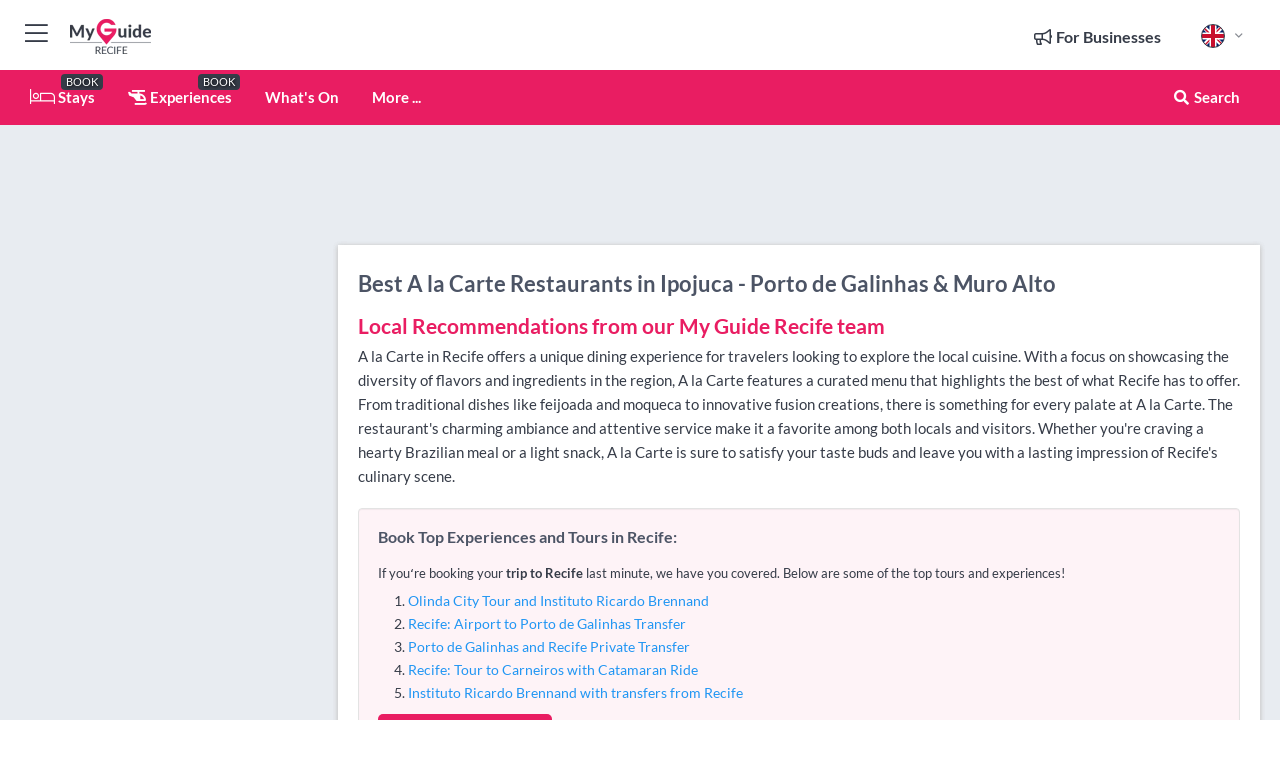

--- FILE ---
content_type: text/html; charset=utf-8
request_url: https://www.myguiderecife.com/restaurants/a-la-carte/ipojuca---porto-de-galinhas--muro-alto
body_size: 15590
content:



			<!DOCTYPE html>
			<!--[if IE 8]>          <html class="ie ie8"> <![endif]-->
			<!--[if IE 9]>          <html class="ie ie9"> <![endif]-->
			<!--[if gt IE 9]><!-->  <html> <!--<![endif]-->
			<html lang="en" >
				<!--<![endif]-->

				<head>

					
					<!-- Global site tag (gtag.js) - Google Analytics -->
					<script nonce="d9a59064657c9fd05c9046f31cf2d7cf" >

			 			window ['gtag_enable_tcf_support'] = true;  

			 		</script>

					<script nonce="d9a59064657c9fd05c9046f31cf2d7cf" async src="https://www.googletagmanager.com/gtag/js?id=G-1BJ0B91QPT"></script>
					<script nonce="d9a59064657c9fd05c9046f31cf2d7cf">
					  	window.dataLayer = window.dataLayer || [];
						function gtag(){dataLayer.push(arguments);}
			  			gtag('js', new Date());

			  			
					  	// gtag('config', 'G-1BJ0B91QPT');
					  	gtag('config', 'G-1BJ0B91QPT', {
					  	 	// 'campaign_source': 'Recife',
					  	 	// 'content_group': 'Recife',	
						  	'user_properties': {
						   	 	'website': 'Recife'
						  	}
						});

					</script>


					
							<meta http-equiv="Content-type" content="text/html; charset=utf-8" />
		<title>A la Carte Restaurants in Recife</title>
		<meta name="facebook-domain-verification" content="ktqkjm91i37jwnqn6gifer0jtgd8ob" />
		<meta name="description" content="A la Carte in Ipojuca - Porto de Galinhas &amp; Muro Alto, Recife - A la Carte in Recife offers a unique dining experience for travelers looking to explore t...">
		<meta name="keywords" content="A la Carte Restaurants in Recife, Recife">
		<meta name="robots" content="noodp, index, follow" />
		<meta name="viewport" content="width=device-width, initial-scale=1">

		<link href='https://fonts.googleapis.com/css?family=Lato:300,400,700,900' rel='stylesheet' type='text/css'>
		
						<link rel="alternate" href="https://www.myguiderecife.com/restaurants/a-la-carte/ipojuca---porto-de-galinhas--muro-alto" hreflang="en" />
							
							<link rel="alternate" href="https://www.myguiderecife.com/restaurants/a-la-carte/ipojuca---porto-de-galinhas--muro-alto" hreflang="x-default" />
						<link rel="alternate" href="https://www.myguiderecife.com/es/restaurantes/a-la-carta/ipojuca---porto-de-galinhas--muro-alto" hreflang="es" />
							
						<link rel="alternate" href="https://www.myguiderecife.com/fr/restaurants/a-la-carte/ipojuca---porto-de-galinhas--muro-alto" hreflang="fr" />
							
						<link rel="alternate" href="https://www.myguiderecife.com/pt/restaurantes/a-la-carte/ipojuca---porto-de-galinhas--muro-alto" hreflang="pt" />
							
						<link rel="alternate" href="https://www.myguiderecife.com/it/ristoranti/a-la-carte/ipojuca---porto-de-galinhas--muro-alto" hreflang="it" />
							
						<link rel="alternate" href="https://www.myguiderecife.com/de/restaurants/a-la-carte/ipojuca---porto-de-galinhas--muro-alto" hreflang="de" />
							
						<link rel="alternate" href="https://www.myguiderecife.com/nl/restaurants/a-la-carte/ipojuca---porto-de-galinhas--muro-alto" hreflang="nl" />
							
						<link rel="alternate" href="https://www.myguiderecife.com/no/restauranter/a-la-carte/ipojuca---porto-de-galinhas--muro-alto" hreflang="no" />
							
						<link rel="alternate" href="https://www.myguiderecife.com/da/restauranter/a-la-carte/ipojuca---porto-de-galinhas--muro-alto" hreflang="da" />
							
						<link rel="alternate" href="https://www.myguiderecife.com/sv/restauranger/a-la-carte/ipojuca---porto-de-galinhas--muro-alto" hreflang="sv" />
							
						<link rel="alternate" href="https://www.myguiderecife.com/ja/%E3%83%AC%E3%82%B9%E3%83%88%E3%83%A9%E3%83%B3/a-la-carte/ipojuca---porto-de-galinhas--muro-alto" hreflang="ja" />
							
						<link rel="alternate" href="https://www.myguiderecife.com/fi/ravintolat/a-la-carte/ipojuca---porto-de-galinhas--muro-alto" hreflang="fi" />
							
						<link rel="alternate" href="https://www.myguiderecife.com/pl/restauracje/a-la-carte/ipojuca---porto-de-galinhas--muro-alto" hreflang="pl" />
							
						<link rel="alternate" href="https://www.myguiderecife.com/ru/%D0%A0%D0%B5%D1%81%D1%82%D0%BE%D1%80%D0%B0%D0%BD%D1%8B/%D0%9F%D0%BE-%D0%B7%D0%B0%D0%BF%D1%80%D0%BE%D1%81%D1%83/ipojuca---porto-de-galinhas--muro-alto" hreflang="ru" />
							
		
	
		<meta name="google-site-verification" content="g-Hssh-jr_iFZzkQsW9QswVlqUzeLWIy9Lys_Od8z5c" />
		<meta name="ahrefs-site-verification" content="f60c15e269fc27ccdd109cbef095f33e8531889e234532880849b804da551c44">
		<link rel="dns-prefetch" href="//https://images.myguide-cdn.com">
		<link rel="preload" fetchpriority="high" as="image" href="https://images.myguide-cdn.com/cdn-cgi/image/height=35,format=auto,quality=85/images/myguide/logo-light/recife.png">
		<link rel="preload" fetchpriority="high" as="image" href="https://images.myguide-cdn.com/cdn-cgi/image/height=35,format=auto,quality=85/images/myguide/logo-dark/recife.png">
		<link rel="preload" fetchpriority="high" as="image" href="https://images.myguide-cdn.com/cdn-cgi/image/width=1200,format=auto,quality=85/images/myguide/myguide-travel-frame.jpg">

		

		
		
		
		<link rel="canonical" href="https://www.myguiderecife.com/restaurants/a-la-carte/ipojuca---porto-de-galinhas--muro-alto"  />
		
		

		<link rel="icon" href="https://images.myguide-cdn.com/favicons/favicon.ico" />
		<link rel="manifest" href="/manifest.json">
		<link rel="apple-touch-icon" sizes="57x57" href="https://images.myguide-cdn.com/favicons/apple-icon-57x57.png">
		<link rel="apple-touch-icon" sizes="60x60" href="https://images.myguide-cdn.com/favicons/apple-icon-60x60.png">
		<link rel="apple-touch-icon" sizes="72x72" href="https://images.myguide-cdn.com/favicons/apple-icon-72x72.png">
		<link rel="apple-touch-icon" sizes="76x76" href="https://images.myguide-cdn.com/favicons/apple-icon-76x76.png">
		<link rel="apple-touch-icon" sizes="114x114" href="https://images.myguide-cdn.com/favicons/apple-icon-114x114.png">
		<link rel="apple-touch-icon" sizes="120x120" href="https://images.myguide-cdn.com/favicons/apple-icon-120x120.png">
		<link rel="apple-touch-icon" sizes="144x144" href="https://images.myguide-cdn.com/favicons/apple-icon-144x144.png">
		<link rel="apple-touch-icon" sizes="152x152" href="https://images.myguide-cdn.com/favicons/apple-icon-152x152.png">
		<link rel="apple-touch-icon" sizes="180x180" href="https://images.myguide-cdn.com/favicons/apple-icon-180x180.png">
		<link rel="icon" type="image/png" sizes="192x192"  href="https://images.myguide-cdn.com/favicons/android-icon-192x192.png">
		<link rel="icon" type="image/png" sizes="32x32" href="https://images.myguide-cdn.com/favicons/favicon-32x32.png">
		<link rel="icon" type="image/png" sizes="96x96" href="https://images.myguide-cdn.com/favicons/favicon-96x96.png">
		<link rel="icon" type="image/png" sizes="16x16" href="https://images.myguide-cdn.com/favicons/favicon-16x16.png">
		<meta name="msapplication-TileImage" content="https://images.myguide-cdn.com/favicons/ms-icon-144x144.png">
		<meta name="msapplication-TileColor" content="#ffffff">
		<meta name="theme-color" content="#ffffff">
		<meta name="referrer" content="origin">


		<!-- CSS for IE -->
		<!--[if lte IE 9]>
			<link rel="stylesheet" type="text/css" href="css/ie.css" />
		<![endif]-->

		<!-- HTML5 shim and Respond.js IE8 support of HTML5 elements and media queries -->
		<!--[if lt IE 9]>
		  <script type='text/javascript' src="https://html5shiv.googlecode.com/svn/trunk/html5.js"></script>
		  <script type='text/javascript' src="https://cdnjs.cloudflare.com/ajax/libs/respond.js/1.4.2/respond.js"></script>
		<![endif]-->

		
		<meta name="yandex-verification" content="af9c3905eb736483" />
		
		<meta name="p:domain_verify" content="9f2d0fd09100c83e1e9462f55da3ba0a"/>


		<meta property="og:title" content="A la Carte Restaurants in Recife"/>
		<meta property="og:url" content="https://www.myguiderecife.com/restaurants/a-la-carte/ipojuca---porto-de-galinhas--muro-alto" />
		<meta property="og:type" content="website"/>
		<meta property="og:site_name" content="My Guide Recife"/>
		<meta property="og:description" content="A la Carte in Ipojuca - Porto de Galinhas &amp; Muro Alto, Recife - A la Carte in Recife offers a unique dining experience for travelers looking to explore t..." />
		<meta property="og:brand" content="A la Carte Restaurants in Recife">

					<meta property="og:locale" content="en_GB"/>
					<meta property="og:locale:alternate" content="es_ES"/>
					<meta property="og:locale:alternate" content="fr_FR"/>
					<meta property="og:locale:alternate" content="pt_PT"/>
					<meta property="og:locale:alternate" content="it_IT"/>
					<meta property="og:locale:alternate" content="de_DE"/>
					<meta property="og:locale:alternate" content="nl_NL"/>
					<meta property="og:locale:alternate" content="no_NO"/>
					<meta property="og:locale:alternate" content="da_DK"/>
					<meta property="og:locale:alternate" content="sv_SE"/>
					<meta property="og:locale:alternate" content="ja_JP"/>
					<meta property="og:locale:alternate" content="fi_FI"/>
					<meta property="og:locale:alternate" content="pl_PL"/>
					<meta property="og:locale:alternate" content="ru_RU"/>

		
		
		
		<meta property="og:image" content="https://images.myguide-cdn.com" />

		
		
		
		<meta property="product:category" content="Restaurants"/>
		
		<meta property="product:location" content="Recife"/>
		<meta property="product:region" content="Ipojuca - Porto de Galinhas & Muro Alto"/>
		<meta property="product:categoryPage" content="A la Carte Restaurants"/>
		
		
		<meta property="product:country" content="Brazil"/>
		
		


		
		
		
		
		
		
	
		<meta itemprop="name" content="A la Carte Restaurants in Recife">
		<meta itemprop="description" content="A la Carte in Ipojuca - Porto de Galinhas &amp; Muro Alto, Recife - A la Carte in Recife offers a unique dining experience for travelers looking to explore t...">
		<meta itemprop="image" content="https://images.myguide-cdn.com">


		<meta name="twitter:card" content="summary">
		<meta name="twitter:site" content="@MyGuideNetwork">
		
		<meta name="twitter:title" content="A la Carte Restaurants in Recife">
		<meta name="twitter:description" content="A la Carte in Ipojuca - Porto de Galinhas &amp; Muro Alto, Recife - A la Carte in Recife offers a unique dining experience for travelers looking to explore t...">
		<meta name="twitter:image" content="https://images.myguide-cdn.com">

		<meta name="google-site-verification" content="6h6jNsF2E76IFGQ-53vI62FusaH4Rx7G6HwIvLLkQdI" />
		<meta name="google-adsense-account" content="ca-pub-6651265782782197">	




		<link href="https://cache.myguide-network.com//_cache/c7cbef82892739a3c14f125617b5f814.css" rel="stylesheet" type='text/css'>



			
		

			<script nonce="d9a59064657c9fd05c9046f31cf2d7cf" async src="https://securepubads.g.doubleclick.net/tag/js/gpt.js"></script>
			<script nonce="d9a59064657c9fd05c9046f31cf2d7cf">
				var gptadslots = [];
			  	var googletag = googletag || {};
	  			googletag.cmd = googletag.cmd || [];

				googletag.cmd.push(function() {
				gptadslots.push(googletag.defineSlot('/36886427/recife_mpu1_300x250', [300, 250], 'mpu1_300x250').addService(googletag.pubads()));
				gptadslots.push(googletag.defineSlot('/36886427/recife_mpu2_300x250', [300, 250], 'mpu2_300x250').addService(googletag.pubads()));
				gptadslots.push(googletag.defineSlot('/36886427/recife_mpu3_300x250', [300, 250], 'mpu3_300x250').addService(googletag.pubads()));

				
				gptadslots.push(googletag.defineSlot('/36886427/recife_top_728x90', [728, 90], 'top_728x90').addService(googletag.pubads()));
				gptadslots.push(googletag.defineSlot('/36886427/recife_mpu1_300x600', [300, 600], 'mpu1_300x600').addService(googletag.pubads()));
				gptadslots.push(googletag.defineSlot('/36886427/recife_mpu1_728x90', [728, 90], 'mpu1_728x90').addService(googletag.pubads()));
				gptadslots.push(googletag.defineSlot('/36886427/recife_top_320x50', [320, 50], 'top_320x50').addService(googletag.pubads()));
				gptadslots.push(googletag.defineSlot('/36886427/recife_mpu1_320x50', [320, 50], 'mpu1_320x50').addService(googletag.pubads()));

				googletag.pubads().enableSingleRequest();
				googletag.pubads().setTargeting("PageLink","/restaurants/a-la-carte/ipojuca---porto-de-galinhas--muro-alto");
				googletag.pubads().setTargeting("PageType","Category");
				googletag.pubads().setTargeting("PageID","106279");
				googletag.pubads().setTargeting("Lang","en");
				googletag.pubads().setTargeting("Page","Free");
				googletag.pubads().setTargeting("Category","Restaurants");
				googletag.pubads().setTargeting("SubCategory","A la Carte");
				googletag.enableServices();
				});


				// googletag.cmd.push(function() { googletag.display('mpu1_300x250'); });
				// googletag.cmd.push(function() { googletag.display('top_728x90'); });
				// googletag.cmd.push(function() { googletag.display('top_320x50'); });
			</script>

		
		
		<!-- GetYourGuide Analytics -->

		<script>
		window.addEventListener('load', function() {
			var gygScript = document.createElement('script');
			gygScript.src = "https://widget.getyourguide.com/dist/pa.umd.production.min.js";
			gygScript.async = true;
			gygScript.defer = true;

			gygScript.dataset.gygPartnerId = "GIYFBFF";
			gygScript.dataset.gygGlobalAutoInsert = "true";
			gygScript.dataset.gygGlobalAutoInsertLimit = "8";
			gygScript.dataset.gygGlobalCmp = "auto-insertion";
			gygScript.dataset.gygGlobalAllowedHostCssSelector = ".gygauto";
			gygScript.dataset.gygGlobalExcludedHostUrls = "";
			gygScript.dataset.gygGlobalAllowedHostPathPrefixes = "";
			gygScript.dataset.gygGlobalExcludedKeywords = "";

			document.body.appendChild(gygScript);
		});
		</script>



			<script src="https://www.google.com/recaptcha/enterprise.js?render=6LduFhgrAAAAACFpapDObcxwzn2yMpn2lP5jxegn" async defer></script>

				</head>

				<body class="no-trans front-page browse" 
					ng-app="siteApp" 
					id="MainAppCtrl" 
					ng-controller="AppController" 
					ng-init="$root.activeLanguage = 'en'; init({
						location: 'recife',
						ga4key: '',
						slug: '/restaurants/a-la-carte/ipojuca---porto-de-galinhas--muro-alto',
						title: 'A la Carte Restaurants in Recife',
						popup: '',
						actionToken: 'b6b13052930477a245bde6ea1a166017c796b0c90c6d31251310cb8f41eb9dfc',
						lastAction: '',
                        userId: '',
						    googleSignIn: {
                                clientId :'620088340861-8ek878891c5o7ec7gredhui5eqqdph00.apps.googleusercontent.com'
                            },
                        
						view: 'restaurants'
					});"


					>
				

					<div id="page-wrapper">


							





			<header id="header" class="navbar-static-top sticky-header ">
				<div class="topnav">
					<div class="container text-center">
						<ul class="quick-menu pull-left">
							<li >

								<a  id="menu-01" href="#mobile-menu-01" title="Toggle Menu" data-toggle="collapse" class="btn-block1 mobile-menu-toggle">
									<i class="fal fa-bars fa-fw"></i>
									<i class="fal fa-times fa-fw"></i>
								</a>

								
							</li>

						
							<li>
								<span class="logo navbar-brand">
									<a href="/" title="My Guide Recife">
										<div ng-controller="SeasonCtrl" ng-class="seasonClass">
											<img loading="lazy" class="logo-dark" src="https://images.myguide-cdn.com/cdn-cgi/image/height=35,format=auto,quality=85/images/myguide/logo-dark/recife.png" alt="My Guide Recife" />
										</div>
									</a>
								</span>
							</li>
						</ul>

						<ul class="social-icons clearfix pull-right">
							
							

							<li   ng-show="$root.cart.count" ng-controller="OrderController" ng-cloak data-toggle="tooltip" data-placement="bottom" title="Shopping Cart">
								<a ng-click="openModal('/order/modal?init=summary&orderID='+ $root.cart.orderId, null, false, 'dialog-centered');" class="btn-block relative cartIcon" > 
									<span class="fa fa-shopping-cart" title='#{[{$root.cart.orders.id}]}'></span>
									<label class="hide">Orders</label>
									<div ng-show="$root.cart.count" class="ng-cloak 1pulsing-notification" ng-class="{'pulsing-notification' : $root.cart.count }">
										<small ng-bind="$root.cart.count"></small>
									</div>
								</a>
							</li>



							

								
							
								
								<li class="forBusiness">
									<a href="/for-businesses" 
										class="btn-block">
										<span class="far fa-fw fa-bullhorn"></span>
										<span><strong>For Businesses</strong></span>
									</a>
								</li>
							
								<li id="languagePicker" class="dropdown">
									<a class="dropdown-toggle" id="dropdownMenu3" data-toggle="dropdown">
												<span class="flag-icon flag-icon-squared flag-icon-gb mr5"></span>
										<i class="far fa-angle-down hidden-xs"></i>
									</a>
									<ul class="dropdown-menu dropdown-menu-left" aria-labelledby="dropdownMenu2">
												<li>
															<a href="/es/restaurantes/a-la-carta/ipojuca---porto-de-galinhas--muro-alto">
																<span class="flag-icon flag-icon-squared flag-icon-es mr5"></span>
																<small>Spanish</small>
															</a>
												</li>
												<li>
															<a href="/fr/restaurants/a-la-carte/ipojuca---porto-de-galinhas--muro-alto">
																<span class="flag-icon flag-icon-squared flag-icon-fr mr5"></span>
																<small>French</small>
															</a>
												</li>
												<li>
															<a href="/pt/restaurantes/a-la-carte/ipojuca---porto-de-galinhas--muro-alto">
																<span class="flag-icon flag-icon-squared flag-icon-pt mr5"></span>
																<small>Portuguese</small>
															</a>
												</li>
												<li>
															<a href="/it/ristoranti/a-la-carte/ipojuca---porto-de-galinhas--muro-alto">
																<span class="flag-icon flag-icon-squared flag-icon-it mr5"></span>
																<small>Italian</small>
															</a>
												</li>
												<li>
															<a href="/de/restaurants/a-la-carte/ipojuca---porto-de-galinhas--muro-alto">
																<span class="flag-icon flag-icon-squared flag-icon-de mr5"></span>
																<small>German</small>
															</a>
												</li>
												<li>
															<a href="/nl/restaurants/a-la-carte/ipojuca---porto-de-galinhas--muro-alto">
																<span class="flag-icon flag-icon-squared flag-icon-nl mr5"></span>
																<small>Dutch</small>
															</a>
												</li>
												<li>
															<a href="/no/restauranter/a-la-carte/ipojuca---porto-de-galinhas--muro-alto">
																<span class="flag-icon flag-icon-squared flag-icon-no mr5"></span>
																<small>Norwegian</small>
															</a>
												</li>
												<li>
															<a href="/da/restauranter/a-la-carte/ipojuca---porto-de-galinhas--muro-alto">
																<span class="flag-icon flag-icon-squared flag-icon-dk mr5"></span>
																<small>Danish</small>
															</a>
												</li>
												<li>
															<a href="/sv/restauranger/a-la-carte/ipojuca---porto-de-galinhas--muro-alto">
																<span class="flag-icon flag-icon-squared flag-icon-sv mr5"></span>
																<small>Swedish</small>
															</a>
												</li>
												<li>
															<a href="/ja/%E3%83%AC%E3%82%B9%E3%83%88%E3%83%A9%E3%83%B3/a-la-carte/ipojuca---porto-de-galinhas--muro-alto">
																<span class="flag-icon flag-icon-squared flag-icon-jp mr5"></span>
																<small>Japanese</small>
															</a>
												</li>
												<li>
															<a href="/fi/ravintolat/a-la-carte/ipojuca---porto-de-galinhas--muro-alto">
																<span class="flag-icon flag-icon-squared flag-icon-fi mr5"></span>
																<small>Finnish</small>
															</a>
												</li>
												<li>
															<a href="/pl/restauracje/a-la-carte/ipojuca---porto-de-galinhas--muro-alto">
																<span class="flag-icon flag-icon-squared flag-icon-pl mr5"></span>
																<small>Polish</small>
															</a>
												</li>
												<li>
															<a href="/ru/%D0%A0%D0%B5%D1%81%D1%82%D0%BE%D1%80%D0%B0%D0%BD%D1%8B/%D0%9F%D0%BE-%D0%B7%D0%B0%D0%BF%D1%80%D0%BE%D1%81%D1%83/ipojuca---porto-de-galinhas--muro-alto">
																<span class="flag-icon flag-icon-squared flag-icon-ru mr5"></span>
																<small>Russian</small>
															</a>
												</li>
									</ul>
								</li>


							
						</ul>
					</div>
				</div>


				<div class="main-header ">
					
					<div class="container">

						<nav class="scrollmenu" role="navigation">
							<ul class="menu">



									

										<li id="homepage" >
											<a href="/">
												<i class="fal fa-bed fa-lg"></i> Stays
											</a>
											<small class="label dark">BOOK</small>
											
										</li>



									

														<li id="experiences" >
															<a href="/experiences"><i class="fas fa-helicopter"></i> Experiences</a>
															<small class="label dark">BOOK</small>
														</li>


										<li id="whatson" >
											<a href="/events">What's On</a>
										</li>



									
									
									





									<li>
											<a ng-href="" ng-click="openModal('/modal/menu', null, false, 'dialog-centered modal-lg');" class="btn-block">
												More ...
											</a>
									</li>

											<li class="pull-right" data-toggle="tooltip" data-placement="bottom" title="Search Website">
												<a class="btn-block noarrows" data-fancybox data-options='{"smallBtn":false, "buttons":false}' data-src="#filters" href="javascript:;" ng-click="$root.searchQuery=''; $root.searchTotal=1">
													<span class="fa fa-fw fa fa-search"></span> Search
												</a>
											</li>
							</ul>
						</nav>
					</div>

					
				</div>



				<nav id="mobile-menu-01" class="mobile-menu collapse width" aria-expanded="false" ng-cloak>
	                
					
					<a id="menu-01" href="#mobile-menu-01" title="Toggle Menu" data-toggle="collapse" class="mobile-menu-toggle">
							<i class="fal fa-times fa-fw"></i>
						</a>

	                <ul id="mobile-primary-menu" class="menu">

	                	<li ng-if="!$root.user.id" ng-cloak class="loginButton">
							

							<button ng-if="!$root.user.id" ng-click="openModal('/modal/users/auth', null, false, 'dialog-centered');" type="button" class="ng-scope">
                                Login / Sign Up         
                            </button>
						</li>
					
						
						<li ng-if="$root.user.id" ng-cloak class="loginButton menu-item-has-children">
							<a role="button" data-toggle="collapse" href="#profileMenuCollapse" aria-expanded="false" aria-controls="profileMenuCollapse">
								<img ng-if="$root.user.social.facebook.id"
									ng-src="{[{'https://graph.facebook.com/'+ $root.user.social.facebook.id + '/picture?type=large'}]}" 
									alt="{[{$root.user.fullName}]}">
								<img ng-if="!$root.user.social.facebook.id"
									ng-src="https://images.myguide-cdn.com/cdn-cgi/image/height=45,format=auto,quality=85/images/author-placeholder.jpg" 
									alt="{[{$root.user.fullName}]}">
								Hello {[{$root.user.name}]} <i class="fal fa-angle-down"></i>
							</a>
							<div class="submenu collapse" id="profileMenuCollapse">
								<ul>
									<li>
										<a ng-href="/profile">
											Profile
										</a>
									</li>
									<li>
										<a ng-href="/order-history">
											Your Orders
										</a>
									</li>
									<li>
										<a ng-href="/lists">
											My Guides
										</a>
									</li>
									<li>
										<a ng-click="userLogout({
											rid: 'READER_ID',
											url: 'https://www.myguiderecife.com/restaurants/a-la-carte/ipojuca---porto-de-galinhas--muro-alto',
											return: 'https://www.myguiderecife.com/restaurants/a-la-carte/ipojuca---porto-de-galinhas--muro-alto'
										}, true)" ng-href="">
										Logout
										</a>
									</li>
								</ul>
								<div class="space-sep10"></div>
							</div>
						</li>
						<div class="separator"></div>
					


							<li>
								<a href="/for-businesses">
									<i class="fal fa-bullhorn"></i> Add a Business
								</a>
							</li>

							<li>
								<a href="/addcompany">
									<i class="fal fa-check"></i> Claim your Business
								</a>
							</li>

							<li>
								<a href="/promote-events">
									<i class="fal fa-calendar-alt"></i> Promote Events
								</a>
							</li>

							<div class="space-sep10"></div>
							<div class="separator"></div>

						
						

							<li class="menu-item-has-children">
								<a role="button" data-toggle="collapse" href="#eventsMenuCollapse" aria-expanded="false" aria-controls="eventsMenuCollapse">
									<i class="fas fa-calendar-alt"></i> What's On Recife<i class="fal fa-angle-down"></i>
								</a>
								<div class="submenu collapse" id="eventsMenuCollapse">
									<ul>
										<li><a href="/events">All Events in Recife</a></li>

											<li><a href="/events/today">Today</a></li>
											<li><a href="/events/this-weekend">This Weekend</a></li>
											<li><a href="/events/next-week">Next Week</a></li>
											<li><a href="/events/tomorrow">Tomorrow</a></li>
											<li><a href="/events/today">Your Ultimate Checklist for Recife</a></li>
											<li><a href="/events/today">Your Ultimate Resource for Exploring Recife</a></li>
											<li><a href="/events/today">Your Ultimate Travel Companion to Recife</a></li>

											<li><a href="/events/january-2026">January 2026</a></li>
											<li><a href="/events/february-2026">February 2026</a></li>
											<li><a href="/events/march-2026">March 2026</a></li>
											<li><a href="/events/april-2026">April 2026</a></li>
											<li><a href="/events/may-2026">May 2026</a></li>
											<li><a href="/events/june-2026">June 2026</a></li>
											<li><a href="/events/july-2026">July 2026</a></li>
											<li><a href="/events/august-2026">August 2026</a></li>
									</ul>
								</div>
							</li>
							<div class="space-sep10"></div>
							<div class="separator"></div>



							<li id="homepage" >
								<a href="/">
									<i class="fal fa-bed fa-lg"></i> Stays
									<small class="label pink">BOOK</small>
								</a>
							</li>





												<li>
													<a href="/experiences"> 
														<i class="fas fa-helicopter"></i> Experiences
														<small class="label pink">BOOK</small>
													
													</a>
												</li>

						
						<div class="space-sep10"></div>
						<div class="separator"></div>							


						
										<li><a href="/accommodation">Accommodation</a></li>
										<li><a href="/restaurants">Restaurants</a></li>
										<li><a href="/nightlife">Nightlife</a></li>
										<li><a href="/things-to-do">Things To Do</a></li>
										<li><a href="/services">Services</a></li>
										<li><a href="/body-and-soul">Body and Soul</a></li>
										<li><a href="/shopping">Shopping</a></li>
										<li><a href="/health-tourism">Health Tourism</a></li>

						<div class="space-sep10"></div>
						<div class="separator"></div>




						
						

						
							<li class="">
								<a href="/regionalinfo">Regional Info</a>
							</li>
					</ul>
	            </nav>

				<nav id="mobile-menu-02" class="mobile-menu collapse " aria-expanded="false">
					<a id="menu-02" href="#mobile-menu-02" title="Search" data-toggle="collapse" class="mobile-menu-toggle filter">
						
					</a>
					

					<ul class="iconList clearfix">
	    					<li>

	    						<a ng-href ng-click="openModal('/modal/users/auth', null, false, 'dialog-centered');" class="btn-block relative cartIcon"><i class="fa fa-user"></i> <span>View Profile</span></a></li>
							<li>
								<a ng-href ng-click="openModal('/modal/users/auth', null, false, 'dialog-centered');" class="btn-block relative cartIcon"><i class="fa fa-shopping-cart"></i> <span>Your Orders</span></a>
							</li>
	    					<li>
								<a ng-href ng-click="openModal('/modal/users/auth', null, false, 'dialog-centered');" class="btn-block relative cartIcon"> 
									<i class="fa fa-list"></i> <span>My Guides</span>
								</a>
							</li>
		    				<li>
		    					<a ng-href ng-click="openModal('/modal/users/auth', null, false, 'dialog-centered');"><i class="fa fa-sign-in"></i><span>Login</span></a>
		    				</li>
		    		</ul>
						<div class="logIn">
							<p>Log in for great & exciting features!</p> <img width="53" height="29" src="https://images.myguide-cdn.com/images/myguide/icons/arrow.png" alt="Arrow">
						</div>
	            </nav>

			</header>
	





							

								 <script type="application/ld+json">{
    "@context": "http:\/\/schema.org",
    "@type": "Organization",
    "name": "My Guide Recife",
    "url": "https:\/\/www.myguiderecife.com",
    "logo": {
        "@context": "http:\/\/schema.org",
        "@type": "ImageObject",
        "url": "https:\/\/images.myguide-cdn.com\/images\/myguide\/logo-dark\/recife.png"
    }
}</script>
 <script type="application/ld+json">{
    "@context": "http:\/\/schema.org",
    "@type": "WebSite",
    "name": "My Guide Recife",
    "url": "https:\/\/www.myguiderecife.com"
}</script>
 <script type="application/ld+json">{
    "@context": "http:\/\/schema.org",
    "@type": "BreadcrumbList",
    "itemListElement": [
        {
            "@type": "ListItem",
            "position": 1,
            "item": {
                "@id": "\/",
                "name": "Recife"
            }
        },
        {
            "@type": "ListItem",
            "position": 2,
            "item": {
                "@id": "\/restaurants",
                "name": "Restaurants"
            }
        },
        {
            "@type": "ListItem",
            "position": 3,
            "item": {
                "@id": "\/restaurants\/a-la-carte",
                "name": "A la Carte"
            }
        },
        {
            "@type": "ListItem",
            "position": 4,
            "item": {
                "@id": "\/restaurants\/a-la-carte\/ipojuca---porto-de-galinhas--muro-alto",
                "name": "Ipojuca - Porto de Galinhas & Muro Alto"
            }
        }
    ]
}</script>
 <script type="application/ld+json">{
    "@context": "http:\/\/schema.org",
    "@graph": [
        {
            "@context": "http:\/\/schema.org",
            "@type": "SiteNavigationElement",
            "@id": "https:\/\/www.myguiderecife.com#menu",
            "name": "Stays",
            "url": "https:\/\/www.myguiderecife.com\/"
        },
        {
            "@context": "http:\/\/schema.org",
            "@type": "SiteNavigationElement",
            "@id": "https:\/\/www.myguiderecife.com#menu",
            "name": "Experiences",
            "url": "https:\/\/www.myguiderecife.com\/experiences"
        },
        {
            "@context": "http:\/\/schema.org",
            "@type": "SiteNavigationElement",
            "@id": "https:\/\/www.myguiderecife.com#menu",
            "name": "Events in Recife",
            "url": "https:\/\/www.myguiderecife.com\/events"
        },
        {
            "@context": "http:\/\/schema.org",
            "@type": "SiteNavigationElement",
            "@id": "https:\/\/www.myguiderecife.com#menu",
            "name": "Accommodation",
            "url": "https:\/\/www.myguiderecife.com\/accommodation"
        },
        {
            "@context": "http:\/\/schema.org",
            "@type": "SiteNavigationElement",
            "@id": "https:\/\/www.myguiderecife.com#menu",
            "name": "Restaurants",
            "url": "https:\/\/www.myguiderecife.com\/restaurants"
        },
        {
            "@context": "http:\/\/schema.org",
            "@type": "SiteNavigationElement",
            "@id": "https:\/\/www.myguiderecife.com#menu",
            "name": "Nightlife",
            "url": "https:\/\/www.myguiderecife.com\/nightlife"
        },
        {
            "@context": "http:\/\/schema.org",
            "@type": "SiteNavigationElement",
            "@id": "https:\/\/www.myguiderecife.com#menu",
            "name": "Things To Do",
            "url": "https:\/\/www.myguiderecife.com\/things-to-do"
        },
        {
            "@context": "http:\/\/schema.org",
            "@type": "SiteNavigationElement",
            "@id": "https:\/\/www.myguiderecife.com#menu",
            "name": "Services",
            "url": "https:\/\/www.myguiderecife.com\/services"
        },
        {
            "@context": "http:\/\/schema.org",
            "@type": "SiteNavigationElement",
            "@id": "https:\/\/www.myguiderecife.com#menu",
            "name": "Body and Soul",
            "url": "https:\/\/www.myguiderecife.com\/body-and-soul"
        },
        {
            "@context": "http:\/\/schema.org",
            "@type": "SiteNavigationElement",
            "@id": "https:\/\/www.myguiderecife.com#menu",
            "name": "Shopping",
            "url": "https:\/\/www.myguiderecife.com\/shopping"
        },
        {
            "@context": "http:\/\/schema.org",
            "@type": "SiteNavigationElement",
            "@id": "https:\/\/www.myguiderecife.com#menu",
            "name": "Health Tourism",
            "url": "https:\/\/www.myguiderecife.com\/health-tourism"
        },
        {
            "@context": "http:\/\/schema.org",
            "@type": "SiteNavigationElement",
            "@id": "https:\/\/www.myguiderecife.com#menu",
            "name": "Regional Info",
            "url": "https:\/\/www.myguiderecife.com\/regionalinfo"
        },
        {
            "@context": "http:\/\/schema.org",
            "@type": "SiteNavigationElement",
            "@id": "https:\/\/www.myguiderecife.com#menu",
            "name": "Recife Travel Guide",
            "url": "https:\/\/www.myguiderecife.com\/travel-articles"
        }
    ]
}</script>
 <script type="application/ld+json">{
    "@context": "http:\/\/schema.org",
    "@type": "ItemList",
    "url": "https:\/\/www.myguiderecife.com\/restaurants\/a-la-carte\/ipojuca---porto-de-galinhas--muro-alto",
    "name": "A la Carte Restaurants in Recife",
    "description": "A la Carte in Ipojuca - Porto de Galinhas &amp; Muro Alto, Recife - A la Carte in Recife offers a unique dining experience for travelers looking to explore t...",
    "itemListElement": [
        {
            "@type": "ListItem",
            "position": 1,
            "item": {
                "@type": "Restaurant",
                "name": "Espa\u00e7o Gatos de Rua",
                "description": "This establishment is the only of its kind in Porto de Galinhas. On the ground floor: the store of a renowned local designer, and on the first floor: a sophisticated \u00e0 l",
                "image": "https:\/\/images.myguide-cdn.com\/recife\/companies\/espaco-gatos-de-rua\/large\/espaco-gatos-de-rua-287115.jpg",
                "url": "https:\/\/www.myguiderecife.com\/restaurants\/espaco-gatos-de-rua",
                "location": {
                    "@type": "Place",
                    "name": "Recife",
                    "address": {
                        "@type": "PostalAddress",
                        "streetAddress": "Rua Esperan\u00e7a, 127 - Porto de Galinhas - PE, ",
                        "addressLocality": "Recife",
                        "addressCountry": "Brazil"
                    },
                    "geo": {
                        "@type": "GeoCoordinates",
                        "latitude": -8.504617,
                        "longitude": -35.012672
                    }
                }
            }
        },
        {
            "@type": "ListItem",
            "position": 2,
            "item": {
                "@type": "Restaurant",
                "name": "La Cr\u00eaperie Porto de Galinhas",
                "description": "La Cr\u00eaperie is one of the best-known restaurants in downtown Porto de Galinhas. The menu displays an array of crepes, pastas, salads, juices, wines and other drinks.....",
                "image": "https:\/\/images.myguide-cdn.com\/recife\/companies\/la-creperie-porto-de-galinhas\/large\/la-creperie-porto-de-galinhas-287164.jpg",
                "url": "https:\/\/www.myguiderecife.com\/restaurants\/la-creperie-porto-de-galinhas",
                "location": {
                    "@type": "Place",
                    "name": "Recife",
                    "address": {
                        "@type": "PostalAddress",
                        "streetAddress": "Rua Beijupir\u00e1, S\/N, Porto de Galinhas, ",
                        "addressLocality": "Recife",
                        "addressCountry": "Brazil"
                    },
                    "geo": {
                        "@type": "GeoCoordinates",
                        "latitude": -8.505714,
                        "longitude": -35.007901
                    }
                }
            }
        }
    ]
}</script>




								<section id="content">
									<div class="container">
										<div class="row">

											<div class="sidebar hidden-sm hidden-xs col-md-3">
																<div class="clearfix"></div>
			<div class="advert">

							<script async src="https://pagead2.googlesyndication.com/pagead/js/adsbygoogle.js?client=ca-pub-6651265782782197"
							     crossorigin="anonymous"></script>
							<!-- MPU1 -->
							<ins class="adsbygoogle"
							     style="display:block"
							     data-ad-client="ca-pub-6651265782782197"
							     data-ad-slot="6983515904"
							     data-ad-format="auto"
							     data-full-width-responsive="true"></ins>
							<script>
							     (adsbygoogle = window.adsbygoogle || []).push({});
							</script>

					
			</div>
			<div class="clearfix"></div>




														<div class="advert skyscraper">

			
						<a title="View All Experiences" href="/experiences">
							<img loading="lazy" src="https://images.myguide-cdn.com/cdn-cgi/image/width=350,format=auto,quality=85/advertising/gyg_en.png" height="auto" width="350" alt="Ad Placeholder">
						</a>



			
	</div>

															<div class="clearfix"></div>
		<div class="advert">

			


						<script async src="https://pagead2.googlesyndication.com/pagead/js/adsbygoogle.js?client=ca-pub-6651265782782197"
						     crossorigin="anonymous"></script>
						<ins class="adsbygoogle"
						     style="display:block"
						     data-ad-format="fluid"
						     data-ad-layout-key="-fb+5w+4e-db+86"
						     data-ad-client="ca-pub-6651265782782197"
						     data-ad-slot="8488169263"></ins>
						<script>
						     (adsbygoogle = window.adsbygoogle || []).push({});
						</script>

						
							
						<div 
								class="trackClick" 
								data-affiliate="GetYourGuide" 
								data-track="affiliatelink"  
								data-view="browse"
								data-type="browse" 
								data-typeid="106279" 
								data-ref="widget_auto"
								data-gyg-widget="auto" 
								data-gyg-number-of-items="5"
								data-gyg-locale-code="en-GB" 
								data-gyg-currency="USD" 
								data-gyg-cmp=""
								data-gyg-partner-id="GIYFBFF"></div>



					
					
		</div>

											</div>
											
											<div id="main" class="col-sm-12 col-md-9">
																<div class="advert leaderboard">

							<div id="top_728x90">
								<script async src="https://pagead2.googlesyndication.com/pagead/js/adsbygoogle.js?client=ca-pub-6651265782782197"
								     crossorigin="anonymous"></script>
								<!-- Leaderboard1 -->
								<ins class="adsbygoogle"
								     style="display:inline-block;width:728px;height:90px"
								     data-ad-client="ca-pub-6651265782782197"
								     data-ad-slot="4539684967"></ins>
								<script>
								     (adsbygoogle = window.adsbygoogle || []).push({});
								</script>
							</div>

							<div class="callToAction">
								<div>Want to Run Your Own<br><strong>My Guide Website</strong>?</div>
								<a class="pink" href="https://www.myguide-network.com/franchise" target="_blank"><i class="fa fa-info-circle"></i> Find Out More</a>
							</div>
						
									

			</div>

													







														
	<div class="post box-shadow">


		
		
		
		<div class="details bs">
			<div class="post-content">
					
					
					<h1>
					
					Best 
					A la Carte Restaurants in Ipojuca - Porto de Galinhas & Muro Alto
					
					
					</h1>


					

					
					

					<h2 class="pink">Local Recommendations from our My Guide Recife team</h2>
					<p>
					A la Carte in Recife offers a unique dining experience for travelers looking to explore the local cuisine. With a focus on showcasing the diversity of flavors and ingredients in the region, A la Carte features a curated menu that highlights the best of what Recife has to offer. From traditional dishes like feijoada and moqueca to innovative fusion creations, there is something for every palate at A la Carte. The restaurant's charming ambiance and attentive service make it a favorite among both locals and visitors. Whether you're craving a hearty Brazilian meal or a light snack, A la Carte is sure to satisfy your taste buds and leave you with a lasting impression of Recife's culinary scene.
					</p>

				<div class="space-sep5"></div>




								<div class="well pink-bg-lighter2">
									<h5>Book Top Experiences and Tours in Recife:</h5>		
									<small>If youʻre booking your <strong>trip to Recife</strong> last minute, we have you covered. Below are some of the top tours and experiences!</small>			
									<div class="space-sep5"></div>			
									<ul class="list-decimal">
											<li><a target="_blank" href="/experiences/olinda-city-tour-and-instituto-ricardo-brennand">Olinda City Tour and Instituto Ricardo Brennand</a></li>
											<li><a target="_blank" href="/experiences/recife-airport-to-porto-de-galinhas-transfer">Recife: Airport to Porto de Galinhas Transfer</a></li>
											<li><a target="_blank" href="/experiences/porto-de-galinhas-and-recife-private-transfer">Porto de Galinhas and Recife Private Transfer</a></li>
											<li><a target="_blank" href="/experiences/recife-tour-to-carneiros-with-catamaran-ride">Recife: Tour to Carneiros with Catamaran Ride</a></li>
											<li><a target="_blank" href="/experiences/instituto-ricardo-brennand-with-transfers-from-recife">Instituto Ricardo Brennand with transfers from Recife</a></li>
									</ul>

											<div class="space-sep10"></div>			
											<a target="_blank" class="button big " title="View All Experiences" href="/experiences">View All Experiences</a>
								</div>

							
				<div class="space-sep5"></div>
			</div>
		</div>
	</div>



					<div class="space-sep20"></div>
					<div class="sort-by-section row">
						
						<div class="nopadding row">
							<div class="col-xs-12 col-md-12">
								<div class="search">
									<a class="noarrows" data-fancybox data-options='{"smallBtn":false, "buttons":false}' data-src="#filters" href="javascript:;">
										<div class="bg">
											<i class="fa fa-search"></i>
										</div>
										<span class="inputButton">Filter <strong>A la Carte Restaurants</strong> in Ipojuca - Porto de Galinhas & Muro Alto</span>
									</a>
								</div>
							</div>						
						</div>
						<div class="clearfix"></div>
					</div>

				<div class="space-sep5"></div>



	<div ng-controller="PaginationCtrl" ng-init="init('', '', '54217f13ca42c8b27ad0c3338e90f035')">
		<div id="scrollingcontent" >
				
			<div class="company-list listing-style3 restaurants">
				    <div class="listitempage row list-items bigItems cardItems" data-url="/restaurants/a-la-carte/ipojuca---porto-de-galinhas--muro-alto">
       

                <div class="list-items">
                    <div class="item whatson listitem" data-page-url="/restaurants/a-la-carte/ipojuca---porto-de-galinhas--muro-alto">
                        <div class="absolute" data-toggle="tooltip" data-placement="bottom" title="Add to My Guide">
                                <a class="iconButton" title="Add to My Guide" ng-click="openModal('/modal/users/auth', null, false, 'dialog-centered');"><i class="far fa-plus"></i></a>
                            
                        </div>
                        <a target="_blank" class="hoverZoom" href="/restaurants/espaco-gatos-de-rua">
                            <div class="list-image">
                                <figure  >
                                    <figcaption class="entry-date mainEvents">
                                    </figcaption>


                                    <img class="zoom" loading="lazy" alt="Espaço Gatos de Rua" src="https://images.myguide-cdn.com/cdn-cgi/image/width=300,format=auto,quality=85/recife/companies/espaco-gatos-de-rua/large/espaco-gatos-de-rua-287115.jpg">


                                </figure>
                            
                            </div>
                            <div class="list-text overflowFade">
                                <h2 class="block-with-text">Espaço Gatos de Rua</h2>
                                
                                <div class="clearfix"></div>
                                <div class="ellipsis"><small class="comma">A la Carte</small><small class="comma">Restaurants</small></div>
                                <p class="maxLine2">This establishment is the only of its kind in Porto de Galinhas. On the ground floor: the store of a renowned local designer, and on the first floor: a sophisticated à l</p>
                                
                                <div class="space-sep5 hidden-xs"></div>
                            </div>
                        </a>
                        <div class="list-footer">
                            
                           

                            
                        </div>
                    </div>
                        
                    <div class="clearfix"></div>
                </div>
        

                <div class="list-items">
                    <div class="item whatson listitem" data-page-url="/restaurants/a-la-carte/ipojuca---porto-de-galinhas--muro-alto">
                        <div class="absolute" data-toggle="tooltip" data-placement="bottom" title="Add to My Guide">
                                <a class="iconButton" title="Add to My Guide" ng-click="openModal('/modal/users/auth', null, false, 'dialog-centered');"><i class="far fa-plus"></i></a>
                            
                        </div>
                        <a target="_blank" class="hoverZoom" href="/restaurants/la-creperie-porto-de-galinhas">
                            <div class="list-image">
                                <figure  >
                                    <figcaption class="entry-date mainEvents">
                                    </figcaption>


                                    <img class="zoom" loading="lazy" alt="La Crêperie Porto de Galinhas" src="https://images.myguide-cdn.com/cdn-cgi/image/width=300,format=auto,quality=85/recife/companies/la-creperie-porto-de-galinhas/large/la-creperie-porto-de-galinhas-287164.jpg">


                                </figure>
                            
                            </div>
                            <div class="list-text overflowFade">
                                <h2 class="block-with-text">La Crêperie Porto de Galinhas</h2>
                                
                                <div class="clearfix"></div>
                                <div class="ellipsis"><small class="comma">A la Carte</small><small class="comma">Restaurants</small></div>
                                <p class="maxLine2">La Crêperie is one of the best-known restaurants in downtown Porto de Galinhas. The menu displays an array of crepes, pastas, salads, juices, wines and other drinks.....</p>
                                
                                <div class="space-sep5 hidden-xs"></div>
                            </div>
                        </a>
                        <div class="list-footer">
                            
                           

                            
                        </div>
                    </div>
                        
                    <div class="clearfix"></div>
                </div>
        

    </div>

			</div>

			<ul class="pagination clearfix pull-right">
				
	

	
	

			</ul>
		</div>
	</div>

											</div>
										</div>
									</div>
								</section>

							
		<div id="userlists" class="mgLightbox customLightbox">
			<div class="lightboxHeader">
				<a class="innerClose left" data-fancybox-close><i class="fa fa-angle-double-left"></i></a>
					<a ng-click="openModal('/modal/users/auth', null, false, 'dialog-centered');" class="innerClose pull-right">
						<i class="fa fa-user-circle"></i>
					</a>
				<h4>My Lists</h4>

				<div id="createBox" class="mgLightbox smallBox">
					<div class="lightboxHeader">
						<a class="innerClose left" data-fancybox-close><i class="fa fa-angle-double-left"></i></a>
						<a class="innerClose" data-fancybox-close><span class="closeIcon faded"></span></a>
						<h4>Create New Guide</h4>
					</div>
					<div class="lightboxContent">
						<label>Suggested Guides</label>

						<select class="custom-select" ng-model="$root.listCtrl.select.ideas" ng-change="$root.listCtrl.value = $root.listCtrl.select.ideas;" name="ideas" id="ideas">
							<option value="">-- Select One --</option>
							<optgroup label="Suggested Guides">
								<option value="My Guide to Recife">My Guide to Recife</option>
									<option value="New Bars To Try">New Bars To Try</option>
									<option value="New Nightclubs To Try">New Nightclubs To Try</option>
									<option value="New Restaurants To Try">New Restaurants To Try</option>
									<option value="Best For Cocktails">Best For Cocktails</option>
									<option value="Best For Friday Night Drinks">Best For Friday Night Drinks</option>
									<option value="Best For Kids">Best For Kids</option>
									<option value="Best For Live Music">Best For Live Music</option>
									<option value="Best For Meeting Friends">Best For Meeting Friends</option>
									<option value="Best For Sundays">Best For Sundays</option>
									<option value="Best For Sunsets">Best For Sunsets</option>
									<option value="Best For Relaxing">Best For Relaxing</option>
									<option value="My Favourite Cafes">My Favourite Cafes</option>
									<option value="My Favourite Clubs">My Favourite Clubs</option>
									<option value="My Favourite Places">My Favourite Places</option>
									<option value="My Favourite Restaurants">My Favourite Restaurants</option>
									<option value="My Favourite Rooftop Bars">My Favourite Rooftop Bars</option>
									<option value="My Must See Places">My Must See Places</option>
									<option value="My Trip in DATE">My Trip in DATE</option>
									<option value="Our Trip to .....">Our Trip to .....</option>
									<option value="Must See Places For First Timers">Must See Places For First Timers</option>
									<option value="Hottest New Venues">Hottest New Venues</option>
									<option value="Trending">Trending</option>
									<option value="The Bucket List">The Bucket List</option>
							</optgroup>
								<optgroup label="Attractions in Recife">
									<option value="Best Attractions in Recife">Best Attractions in Recife</option>
									<option value="Top 5 Attractions in Recife">Top 5 Attractions in Recife</option>
									<option value="Top 10 Attractions in Recife">Top 10 Attractions in Recife</option>
								</optgroup>
								<optgroup label="Bars in Recife">
									<option value="Best Bars in Recife">Best Bars in Recife</option>
									<option value="Top 5 Bars in Recife">Top 5 Bars in Recife</option>
									<option value="Top 10 Bars in Recife">Top 10 Bars in Recife</option>
								</optgroup>
								<optgroup label="Beaches in Recife">
									<option value="Best Beaches in Recife">Best Beaches in Recife</option>
									<option value="Top 5 Beaches in Recife">Top 5 Beaches in Recife</option>
									<option value="Top 10 Beaches in Recife">Top 10 Beaches in Recife</option>
								</optgroup>
								<optgroup label="Beach Clubs in Recife">
									<option value="Best Beach Clubs in Recife">Best Beach Clubs in Recife</option>
									<option value="Top 5 Beach Clubs in Recife">Top 5 Beach Clubs in Recife</option>
									<option value="Top 10 Beach Clubs in Recife">Top 10 Beach Clubs in Recife</option>
								</optgroup>
								<optgroup label="Breathtaking Locations in Recife">
									<option value="Best Breathtaking Locations in Recife">Best Breathtaking Locations in Recife</option>
									<option value="Top 5 Breathtaking Locations in Recife">Top 5 Breathtaking Locations in Recife</option>
									<option value="Top 10 Breathtaking Locations in Recife">Top 10 Breathtaking Locations in Recife</option>
								</optgroup>
								<optgroup label="Cafes in Recife">
									<option value="Best Cafes in Recife">Best Cafes in Recife</option>
									<option value="Top 5 Cafes in Recife">Top 5 Cafes in Recife</option>
									<option value="Top 10 Cafes in Recife">Top 10 Cafes in Recife</option>
								</optgroup>
								<optgroup label="Clubs in Recife">
									<option value="Best Clubs in Recife">Best Clubs in Recife</option>
									<option value="Top 5 Clubs in Recife">Top 5 Clubs in Recife</option>
									<option value="Top 10 Clubs in Recife">Top 10 Clubs in Recife</option>
								</optgroup>
								<optgroup label="Cocktail Bars in Recife">
									<option value="Best Cocktail Bars in Recife">Best Cocktail Bars in Recife</option>
									<option value="Top 5 Cocktail Bars in Recife">Top 5 Cocktail Bars in Recife</option>
									<option value="Top 10 Cocktail Bars in Recife">Top 10 Cocktail Bars in Recife</option>
								</optgroup>
								<optgroup label="Golf Courses in Recife">
									<option value="Best Golf Courses in Recife">Best Golf Courses in Recife</option>
									<option value="Top 5 Golf Courses in Recife">Top 5 Golf Courses in Recife</option>
									<option value="Top 10 Golf Courses in Recife">Top 10 Golf Courses in Recife</option>
								</optgroup>
								<optgroup label="Luxury Resorts in Recife">
									<option value="Best Luxury Resorts in Recife">Best Luxury Resorts in Recife</option>
									<option value="Top 5 Luxury Resorts in Recife">Top 5 Luxury Resorts in Recife</option>
									<option value="Top 10 Luxury Resorts in Recife">Top 10 Luxury Resorts in Recife</option>
								</optgroup>
								<optgroup label="Night Clubs in Recife">
									<option value="Best Night Clubs in Recife">Best Night Clubs in Recife</option>
									<option value="Top 5 Night Clubs in Recife">Top 5 Night Clubs in Recife</option>
									<option value="Top 10 Night Clubs in Recife">Top 10 Night Clubs in Recife</option>
								</optgroup>
								<optgroup label="For Birthday Parties in Recife">
									<option value="Best For Birthday Parties in Recife">Best For Birthday Parties in Recife</option>
									<option value="Top 5 For Birthday Parties in Recife">Top 5 For Birthday Parties in Recife</option>
									<option value="Top 10 For Birthday Parties in Recife">Top 10 For Birthday Parties in Recife</option>
								</optgroup>
								<optgroup label="For Christmas Parties in Recife">
									<option value="Best For Christmas Parties in Recife">Best For Christmas Parties in Recife</option>
									<option value="Top 5 For Christmas Parties in Recife">Top 5 For Christmas Parties in Recife</option>
									<option value="Top 10 For Christmas Parties in Recife">Top 10 For Christmas Parties in Recife</option>
								</optgroup>
								<optgroup label="For Fathers Day in Recife">
									<option value="Best For Fathers Day in Recife">Best For Fathers Day in Recife</option>
									<option value="Top 5 For Fathers Day in Recife">Top 5 For Fathers Day in Recife</option>
									<option value="Top 10 For Fathers Day in Recife">Top 10 For Fathers Day in Recife</option>
								</optgroup>
								<optgroup label="For Mothers Day in Recife">
									<option value="Best For Mothers Day in Recife">Best For Mothers Day in Recife</option>
									<option value="Top 5 For Mothers Day in Recife">Top 5 For Mothers Day in Recife</option>
									<option value="Top 10 For Mothers Day in Recife">Top 10 For Mothers Day in Recife</option>
								</optgroup>
								<optgroup label="For Office Parties in Recife">
									<option value="Best For Office Parties in Recife">Best For Office Parties in Recife</option>
									<option value="Top 5 For Office Parties in Recife">Top 5 For Office Parties in Recife</option>
									<option value="Top 10 For Office Parties in Recife">Top 10 For Office Parties in Recife</option>
								</optgroup>
								<optgroup label="For Stag & Hens in Recife">
									<option value="Best For Stag & Hens in Recife">Best For Stag & Hens in Recife</option>
									<option value="Top 5 For Stag & Hens in Recife">Top 5 For Stag & Hens in Recife</option>
									<option value="Top 10 For Stag & Hens in Recife">Top 10 For Stag & Hens in Recife</option>
								</optgroup>
								<optgroup label="For Valentines Day in Recife">
									<option value="Best For Valentines Day in Recife">Best For Valentines Day in Recife</option>
									<option value="Top 5 For Valentines Day in Recife">Top 5 For Valentines Day in Recife</option>
									<option value="Top 10 For Valentines Day in Recife">Top 10 For Valentines Day in Recife</option>
								</optgroup>
								<optgroup label="Places To See in Recife">
									<option value="Best Places To See in Recife">Best Places To See in Recife</option>
									<option value="Top 5 Places To See in Recife">Top 5 Places To See in Recife</option>
									<option value="Top 10 Places To See in Recife">Top 10 Places To See in Recife</option>
								</optgroup>
								<optgroup label="Restaurants in Recife">
									<option value="Best Restaurants in Recife">Best Restaurants in Recife</option>
									<option value="Top 5 Restaurants in Recife">Top 5 Restaurants in Recife</option>
									<option value="Top 10 Restaurants in Recife">Top 10 Restaurants in Recife</option>
								</optgroup>
								<optgroup label="Rooftop Bars in Recife">
									<option value="Best Rooftop Bars in Recife">Best Rooftop Bars in Recife</option>
									<option value="Top 5 Rooftop Bars in Recife">Top 5 Rooftop Bars in Recife</option>
									<option value="Top 10 Rooftop Bars in Recife">Top 10 Rooftop Bars in Recife</option>
								</optgroup>
								<optgroup label="Spas in Recife">
									<option value="Best Spas in Recife">Best Spas in Recife</option>
									<option value="Top 5 Spas in Recife">Top 5 Spas in Recife</option>
									<option value="Top 10 Spas in Recife">Top 10 Spas in Recife</option>
								</optgroup>
								<optgroup label="Sunset Spots in Recife">
									<option value="Best Sunset Spots in Recife">Best Sunset Spots in Recife</option>
									<option value="Top 5 Sunset Spots in Recife">Top 5 Sunset Spots in Recife</option>
									<option value="Top 10 Sunset Spots in Recife">Top 10 Sunset Spots in Recife</option>
								</optgroup>
								<optgroup label="Tours in Recife">
									<option value="Best Tours in Recife">Best Tours in Recife</option>
									<option value="Top 5 Tours in Recife">Top 5 Tours in Recife</option>
									<option value="Top 10 Tours in Recife">Top 10 Tours in Recife</option>
								</optgroup>
								<optgroup label="Tourist Attractions in Recife">
									<option value="Best Tourist Attractions in Recife">Best Tourist Attractions in Recife</option>
									<option value="Top 5 Tourist Attractions in Recife">Top 5 Tourist Attractions in Recife</option>
									<option value="Top 10 Tourist Attractions in Recife">Top 10 Tourist Attractions in Recife</option>
								</optgroup>
								<optgroup label="Things To Do in Recife">
									<option value="Best Things To Do in Recife">Best Things To Do in Recife</option>
									<option value="Top 5 Things To Do in Recife">Top 5 Things To Do in Recife</option>
									<option value="Top 10 Things To Do in Recife">Top 10 Things To Do in Recife</option>
								</optgroup>
								<optgroup label="Things To Do with Kids in Recife">
									<option value="Best Things To Do with Kids in Recife">Best Things To Do with Kids in Recife</option>
									<option value="Top 5 Things To Do with Kids in Recife">Top 5 Things To Do with Kids in Recife</option>
									<option value="Top 10 Things To Do with Kids in Recife">Top 10 Things To Do with Kids in Recife</option>
								</optgroup>
								<optgroup label="Wedding Venues in Recife">
									<option value="Best Wedding Venues in Recife">Best Wedding Venues in Recife</option>
									<option value="Top 5 Wedding Venues in Recife">Top 5 Wedding Venues in Recife</option>
									<option value="Top 10 Wedding Venues in Recife">Top 10 Wedding Venues in Recife</option>
								</optgroup>
								<optgroup label="For A View in Recife">
									<option value="Best For A View in Recife">Best For A View in Recife</option>
									<option value="Top 5 For A View in Recife">Top 5 For A View in Recife</option>
									<option value="Top 10 For A View in Recife">Top 10 For A View in Recife</option>
								</optgroup>
						</select>

						<div class="space-sep10"></div>
						<div class="space-sep5"></div>
						<p>OR</p>
						<div class="space-sep5"></div>
						<label>Name Your Own Guide</label>
						<input type="search" class="btn-block" ng-model="$root.listCtrl.value" name="q" id="q" placeholder="Enter a title or select one from above" required>
						<div class="space-sep20"></div>
						<button data-fancybox data-options='{"smallBtn":false, "buttons":false}' data-src="#confirmBox" ng-click="$root.listCtrl.command = 'list_create'; $root.listCtrl.commandText = 'Create Guide?'" class="noarrows button button-submit btn-block" >
							<i class="far fa-plus"></i> CREATE MY GUIDE
						</button>
					</div>
				</div>
			</div>

			<div class="lightboxContent">
						<div class="introduction">
							<h5>Mini Guides</h5>
							<img class="arrow" width="53" height="29" src="https://images.myguide-cdn.com/images/myguide/icons/arrow.png" alt="Arrow" />
							<p class="padded" amp-access="NOT loggedIn" amp-access-hide>Login to create your guides for Recife.</p>
						</div>



			</div>
		</div>

		<div id="listBoxAdd" class="mgLightbox">
			<div class="lightboxHeader">
				<a class="innerClose left" data-fancybox-close><i class="fa fa-angle-double-left"></i></a>
				<a class="innerClose" data-fancybox-close><span class="closeIcon faded"></span></a>
				<h4>Add to My Guide</h4>
			</div>
			<div class="lightboxContent">
				<h5>Create New Guide</h5>
				<ul>
					<li>
						<a data-fancybox data-options='{"smallBtn":false, "buttons":false}' class="noarrows" data-src="#createBox" href="javascript:;" id="addNew">
							<i class="fa fa-plus fa-x2"></i> Add to New Guide
						</a>
					</li>
				</ul>
				<div class="space-sep10"></div>


				<div class="space-sep20"></div>


			<div class="space-sep10"></div>
			</div>
		</div>

		<div id="confirmBox" class="mgLightbox smallBox">
			<div class="lightboxHeader">
				<a class="innerClose pull-right" data-fancybox-close><span class="closeIcon faded"></span></a>
				<h4 ng-bind="$root.listCtrl.commandText"></h4>
			</div>
			<div class="lightboxContent filters1">
				<div class="textHolder">
					<form id="myform" method="post" target="_top" action="" novalidate>
						<input type="text" id="command"		name="command"  	ng-model="$root.listCtrl.command" hidden>
						<input type="text" id="value" 		name="value" 		ng-model="$root.listCtrl.value" hidden>
						<input type="text" id="listid" 		name="listid" 		ng-model="$root.listCtrl.listid" hidden>
						<input type="text" id="type" 		name="type" 		ng-model="$root.listCtrl.type" hidden>
						<input type="text" id="itemid" 		name="itemid" 		ng-model="$root.listCtrl.itemid" hidden>
						<div class="center-text">
							<button type="submit" value="CONFIRM" class="button button-submit btn-block"><i class="fa fa-tick"></i> CONFIRM</button>
							<div class="space-sep10"></div>
							<a class="button light btn-block" data-fancybox-close>Cancel</a>
						</div>
					</form>
					<div class="space-sep10"></div>
				</div>
			</div>
		</div>

		<div id="renameBox" class="mgLightbox smallBox">
			<div class="lightboxHeader">
				<a class="innerClose pull-right" data-fancybox-close><span class="closeIcon faded"></span></a>
				<h4 ng-bind="$root.listCtrl.commandText"></h4>
			</div>
			<div class="lightboxContent filters1">
				<div class="space-sep10"></div>
				<div class="textHolder">
					<div class="center-text">
						<input class="btn-block" type="text" id="value2" name="value" ng-model="$root.listCtrl.value" value="">
						<div class="space-sep10"></div>
						<button data-fancybox data-options='{"smallBtn":false, "buttons":false}' data-src="#confirmBox"  type="submit" ng-click="$root.listCtrl.command = 'list_rename'; $root.listCtrl.commandText = 'Rename Guide?'" value="CONFIRM" class="button button-submit btn-block"><i class="fa fa-tick"></i> CONFIRM</button>
						<div class="space-sep10"></div>
						<a class="button light btn-block" data-fancybox-close>Cancel</a>
					</div>
					<div class="space-sep10"></div>
				</div>
			</div>
		</div>

									<div id="nearby" class="nearby section">
			<div class="container">
				<div class="row">
					<div class="nearbytext col-sm-6 ">
						<a href="https://www.myguide-network.com/our-network" target="_blank">
							<img loading="lazy" data-src="https://images.myguide-cdn.com/cdn-cgi/image/width=800,format=auto,quality=85/images/map-big.jpg" alt="My Guide Network Locations">
						</a>
					</div>
					<div class="nearbytext col-sm-6 ">
						<div class="space-sep20"></div>
						<h2>We Are Part of the My Guide Network!</h2>
						<p>My Guide Recife</strong> is part of the global <strong><a href="/all-destinations">My Guide Network</a></strong> of Online & Mobile travel guides.</p>
						<p>We are now in <a href="/all-destinations">180+ Destinations</a> and Growing. If you are interested in becoming a local travel partner and would like to find out more then click for more info about our <a href="https://www.myguide-network.com" target="_blank">Website Business Opportunity</a>.</p>
						
							<div class="space-sep40 hidden-xs"></div>
							<h2>Nearby Destinations</h2>
					
							<ul>
										<li>
											<a target="_blank" href="https://www.myguideriodejaneiro.com">My Guide Rio de Janeiro</a>
										</li>
										<li>
											<a target="_blank" href="https://www.myguidesaopaulo.com">My Guide Sao Paulo</a>
										</li>
										<li>
											<a target="_blank" href="https://www.myguidecapeverde.com">My Guide Cape Verde</a>
										</li>
										<li>
											<a target="_blank" href="https://www.myguidetrinidadandtobago.com">My Guide Trinidad and Tobago</a>
										</li>
										<li>
											<a target="_blank" href="https://www.myguidebarbados.com">My Guide Barbados</a>
										</li>
										<li>
											<a target="_blank" href="https://www.myguidecolombia.com">My Guide Colombia</a>
										</li>
										<li>
											<a target="_blank" href="https://www.myguideargentina.com">My Guide Argentina</a>
										</li>
										<li>
											<a target="_blank" href="https://www.myguidechile.com">My Guide Chile</a>
										</li>
										<li>
											<a target="_blank" href="https://www.myguidetenerife.com">My Guide Tenerife</a>
										</li>
							</ul>
					</div>
				</div>
			</div>
		</div>


							
	<div id="filters" class="filters mgLightbox customLightbox">
		
		<div class="lightboxHeader search">
			<div class="bg">
				<i class="fa fa-search"></i>
			</div>
			<div class="relative">

				<input type="text" ng-keyup="search({q : $root.searchQuery,actionToken : 'b6b13052930477a245bde6ea1a166017c796b0c90c6d31251310cb8f41eb9dfc',lang:'en' })" ng-model="$root.searchQuery" name="searchQuery" class="inputButton" value="" placeholder="Tell us what you're looking for...">
				<a href="" ng-click="$root.searchQuery=''; $root.searchTotal=1" class="clearInput" ng-show="$root.searchQuery"><i class="fa fa-times-circle" ></i> </a>
			</div>
			<a class="closesearch" ng-click="$root.searchQuery=''; $root.searchTotal=1" data-fancybox-close><span class="closeIcon"></span></a>
			<a class="loading" ng-show="$root.searchLoading"><i class="fa fa-spinner fa-spin"></i> </a>
		</div>
		<div class="lightboxContent filters1">
			<div class="warning" ng-show="!$root.searchTotal && $root.searchQuery">
				<p>No results found</p>
			</div>
			<div class="suggest" ng-hide="$root.searchQuery && $root.searchItems.length > 0">





						
						<a class="toggle" data-toggle="collapse" href="#collapseExample2" role="button" aria-expanded="false" aria-controls="collapseExample2">
							 Restaurants by Type <small class="description"><i class="fa fa-chevron-right"></i></small>
						</a>
						<div class="collapse in" id="collapseExample2">
							<div class="card card-body">
								<ul>
									<li>
									<a  href="/restaurants" ><i class="fa fa-check-circle"></i> Show All</a>
									</li>
								
								</ul>
							</div>
						</div>
						<div class="space-sep20"></div>
						
						<a class="toggle" data-toggle="collapse" href="#collapseExample3" role="button" aria-expanded="false" aria-controls="collapseExample3">
							Restaurants by Region <small class="description"><i class="fa fa-chevron-right"></i></small>
						</a>
						<div class="collapse in" id="collapseExample3">
							<div class="card card-body">
								<ul>
									<li><a  href="/restaurants"><i class="fa fa-check-circle"></i> Show All</a></li>
												<li><a href="/restaurants/a-la-carte/ipojuca---porto-de-galinhas--muro-alto" class="active"><i class="fa fa-check-circle"></i> Ipojuca - Porto de Galinhas & Muro Alto</a></li>
												<li><a href="/restaurants/a-la-carte/boa-viagem---recife"><i class="fa fa-check-circle"></i> Boa Viagem - Recife</a></li>
												<li><a href="/restaurants/a-la-carte/recife-antigo---old-recife"><i class="fa fa-check-circle"></i> Recife Antigo - Old Recife</a></li>
								</ul>
							</div>
						</div>

						<div class="space-sep20"></div>
			</div>

			<div class="suggest" ng-show="$root.searchQuery" ng-cloak>
				 <div ng-repeat="item in searchItems" ng-show="$root.searchItems.length > 0">
					<h4>{[{item.label}]}</h4>
					<ul>
						<li ng-repeat="data in item.data">
							<a ng-href="{[{data.slug}]}"><i class="fa fa-check-circle"></i> {[{data.title}]}</a>
						</li>
					</ul>
					<div class="space-sep20"></div>
				 </div>
			</div>

		</div>
	</div>


	
	<div id="eventsfilters" class="mgLightbox customLightbox">
		<div class="lightboxHeader">
			<a class="innerClose pull-right" data-fancybox-close><span class="closeIcon faded"></span></a>
			<h4>Events in Recife</h4>
		</div>
		<div class="lightboxContent filters1">
			<div>
			  <ul class="nav nav-tabs" role="tablist">
				<li role="presentation" class="active"><a href="#dates" aria-controls="dates" role="tab" data-toggle="tab">Dates</a></li>
				<li role="presentation"><a href="#eventCategories" aria-controls="eventCategories" role="tab" data-toggle="tab">Categories</a></li>
				<li role="presentation"><a href="#eventsSearch" aria-controls="eventsSearch" role="tab" data-toggle="tab">Search</a></li>
			  </ul>

			  <div class="tab-content">
				<div role="tabpanel" class="tab-pane active" id="dates">
					<p><i class="fa fa-filter"></i> Filter Events by Sub-Category</p>
					<ul class="subCategories clearfix">
							<li ><i class="fa fa-check-circle" aria-hidden="true"></i> <a href="/events/today"></a></li>
							<li ><i class="fa fa-check-circle" aria-hidden="true"></i> <a href="/events/this-weekend"></a></li>
							<li ><i class="fa fa-check-circle" aria-hidden="true"></i> <a href="/events/next-week"></a></li>
							<li ><i class="fa fa-check-circle" aria-hidden="true"></i> <a href="/events/tomorrow"></a></li>
							<li ><i class="fa fa-check-circle" aria-hidden="true"></i> <a href="/events/today"></a></li>
							<li ><i class="fa fa-check-circle" aria-hidden="true"></i> <a href="/events/today"></a></li>
							<li ><i class="fa fa-check-circle" aria-hidden="true"></i> <a href="/events/today"></a></li>
							<li ><i class="fa fa-check-circle" aria-hidden="true"></i> <a href="/events/january-2026">January 2026</a></li>
							<li ><i class="fa fa-check-circle" aria-hidden="true"></i> <a href="/events/february-2026">February 2026</a></li>
							<li ><i class="fa fa-check-circle" aria-hidden="true"></i> <a href="/events/march-2026">March 2026</a></li>
							<li ><i class="fa fa-check-circle" aria-hidden="true"></i> <a href="/events/april-2026">April 2026</a></li>
							<li ><i class="fa fa-check-circle" aria-hidden="true"></i> <a href="/events/may-2026">May 2026</a></li>
							<li ><i class="fa fa-check-circle" aria-hidden="true"></i> <a href="/events/june-2026">June 2026</a></li>
							<li ><i class="fa fa-check-circle" aria-hidden="true"></i> <a href="/events/july-2026">July 2026</a></li>
							<li ><i class="fa fa-check-circle" aria-hidden="true"></i> <a href="/events/august-2026">August 2026</a></li>
					</ul>
				</div>
				<div role="tabpanel" class="tab-pane" id="eventCategories">
						<p>Please select a Date first.</p>

				</div>
				<div role="tabpanel" class="tab-pane" id="eventsSearch">
					<span>
						<strong><i class="fa fa-search"></i> Search for a company in Recife</strong>
						<form id="companySearch" action="/search" method="GET" target="_top">
							<input type="text" class="form-control" name="q" id="q" placeholder="Search for Company..." value="">
							<button type="submit" value="Subscribe"><i class="fa fa-search"></i> SEARCH</button>
						</form>
					</span>
				</div>
			  </div>
			</div>
		</div>
	</div>









		
		<footer id="footer">
			<div class="footer-wrapper">
				<div class="container">
					<div class="row">


						
						<div class="col-xs-12 col-sm-12 col-md-6 col-lg-6">
							<h2>Franchise Opportunity</h2>
								<p><strong>My Guide Recife</strong> is part of the global <strong><a class="white" target="_blank" href="https://www.myguide-network.com/our-network">My Guide Network</a></strong> of Online & Mobile travel guides. Our Complete Website Solution frees up the time, cost and technical expertise required to build and operate your own successful online travel business.</p>
								<div class="space-sep15"></div>
								<p><i class="fa fa-check pink"></i> A Global Network of Local Experts</p>
								<p><i class="fa fa-check pink"></i> An Established Travel Brand</p>
								<p><i class="fa fa-check pink"></i> Cutting Edge Technology</p>
								<div class="space-sep10"></div>
								<p>If you are interested in becoming a local travel partner for your territory and would like to find out more then click for more info about our <a class="linkcolor" href="https://www.myguide-network.com/franchise" target="_blank">Website Business Opportunity</a>.</p>
						</div>


						<div class="col-xs-12 col-sm-6 col-md-3 col-lg-3">
							<h2>My Guide Recife</h2>

							<ul class="discover triangle hover row">
								
								
                                    <li class="col-xs-12">
                                        <a href="/for-businesses">
                                            Register your business
                                        </a>
                                    </li>
                                    <li class="col-xs-12">
                                        <a href="/promote-events">
                                            Submit an Event
                                        </a>
                                    </li>
                                <li class="col-xs-12"><a href="/contactus">Contact Us</a></li>
							</ul>


						</div>

						<div class="col-xs-12 col-sm-6 col-md-3 col-lg-3">

							<h2>My Guide Network</h2>
							<ul class="discover triangle hover row">
									<li class="col-xs-12"><a href="https://www.myguide-network.com" target="_blank">About Us</a></li>
									<li class="col-xs-12"><a href="/all-destinations" target="_blank">All Destinations</a></li>
									<li class="col-xs-12"><a href="/press" target="_blank">Press Information & Resources</a></li>
								<li class="col-xs-12"><a href="https://www.myguide-network.com" target="_blank">Franchise Opportunity</a></li>
								
							</ul>

								
						</div>

					</div>
				</div>
			</div>
			<div class="space-sep20 visible-xs"></div>
			<div class="bottom gray-area">
				<div class="container">
					<div class="row">
						<div class="col-xs-2 spinner logo">
							<a title="Home" href="/"><img alt="My Guide spinner" data-src="https://images.myguide-cdn.com/images/network.png"></a>
						</div>
						<div class="col-xs-8 col-sm-8 copyright text-center">
							<p>© 2026 My Guide. All rights reserved. <a class="underline" href="/privacy-policy">Privacy Policy</a> <a class="underline" href="/terms-and-conditions">Terms & Conditions</a></p>
							</p>
						</div>

						<div class="col-xs-2 text-right">
							<a id="back-to-top" href="#" class="animated bounce" data-animation-type="bounce" style="animation-duration: 1s; visibility: visible;"><i class="fa fa-arrow-up circle" aria-hidden="true"></i></a>
						</div>
					</div>
				</div>
			</div>
		</footer>
    
		


	<script nonce="d9a59064657c9fd05c9046f31cf2d7cf" src="https://cache.myguide-network.com/md/js/jquery-2.0.2.min.js" type="text/javascript" ></script>
	<script nonce="d9a59064657c9fd05c9046f31cf2d7cf" src="https://cache.myguide-network.com/md/js/jquery.noconflict.js" type="text/javascript" ></script>
	<script nonce="d9a59064657c9fd05c9046f31cf2d7cf" src="https://cache.myguide-network.com/md/js/angular-1.7.9/angular.min.js" type="text/javascript" ></script>
	<script nonce="d9a59064657c9fd05c9046f31cf2d7cf" src="https://cache.myguide-network.com/md/js/angular-1.7.9/angular-animate.min.js" type="text/javascript" ></script>
	<script nonce="d9a59064657c9fd05c9046f31cf2d7cf" src="https://cache.myguide-network.com/md/js/lazyload.js" type="text/javascript" ></script>
	<script nonce="d9a59064657c9fd05c9046f31cf2d7cf" src="https://cache.myguide-network.com/md/js/bootstrap.js" type="text/javascript" ></script>
	<script nonce="d9a59064657c9fd05c9046f31cf2d7cf" src="https://cache.myguide-network.com/md/js/jquery.flexslider-min.js" type="text/javascript" ></script>
	<script nonce="d9a59064657c9fd05c9046f31cf2d7cf" src="https://cache.myguide-network.com/md/js/fancybox-v3/dist/jquery.fancybox.js" type="text/javascript" ></script>
	<script nonce="d9a59064657c9fd05c9046f31cf2d7cf" src="https://cache.myguide-network.com/md/js/theme-scripts.js" type="text/javascript" ></script>
	<script nonce="d9a59064657c9fd05c9046f31cf2d7cf" src="https://cache.myguide-network.com/md/js/isotope.pkgd.min.js" type="text/javascript" ></script>
	<script nonce="d9a59064657c9fd05c9046f31cf2d7cf" src="https://cache.myguide-network.com/md/js/angular/angular-sanitize.min.js" type="text/javascript" ></script>
	<script nonce="d9a59064657c9fd05c9046f31cf2d7cf" src="https://cache.myguide-network.com/md/js/angular/ui-bootstrap-tpls-3.0.6-bs5.js" type="text/javascript" ></script>
	<script nonce="d9a59064657c9fd05c9046f31cf2d7cf" src="https://cache.myguide-network.com/md/js/social-share-kit.min.js" type="text/javascript" ></script>
	<script nonce="d9a59064657c9fd05c9046f31cf2d7cf" src="https://cache.myguide-network.com/md/js/bootstrap-datepicker.js" type="text/javascript" ></script>
	<script nonce="d9a59064657c9fd05c9046f31cf2d7cf" src="https://cache.myguide-network.com/md/js/moment-with-locales.min.js" type="text/javascript" ></script>
	<script nonce="d9a59064657c9fd05c9046f31cf2d7cf" src="https://cache.myguide-network.com/md/js/jquery.scrollTo.min.js" type="text/javascript" ></script>
	<script nonce="d9a59064657c9fd05c9046f31cf2d7cf" src="https://cache.myguide-network.com/md/js/leaflet/leaflet.js" type="text/javascript" ></script>
	<script nonce="d9a59064657c9fd05c9046f31cf2d7cf" src="https://cache.myguide-network.com/md/js/leaflet/plugins/leaflet-gesture-handling.js" type="text/javascript" ></script>
	<script nonce="d9a59064657c9fd05c9046f31cf2d7cf" src="https://cache.myguide-network.com/md/js/scripts.js" type="text/javascript" ></script>
	<script nonce="d9a59064657c9fd05c9046f31cf2d7cf" src="https://cache.myguide-network.com/md/js/vs-google-autocomplete.js" type="text/javascript" ></script>
	<script nonce="d9a59064657c9fd05c9046f31cf2d7cf" src="https://cache.myguide-network.com/md/js/site.app.js" type="text/javascript" ></script>
	<script nonce="d9a59064657c9fd05c9046f31cf2d7cf" src="https://cache.myguide-network.com/md/js/site.controllers.js" type="text/javascript" ></script>
	<script nonce="d9a59064657c9fd05c9046f31cf2d7cf" src="https://cache.myguide-network.com/md/js/google-tracking.js" type="text/javascript" ></script>
	<script nonce="d9a59064657c9fd05c9046f31cf2d7cf" src="https://cache.myguide-network.com/md/js/paginator.js" type="text/javascript" ></script>
	<script nonce="d9a59064657c9fd05c9046f31cf2d7cf" src="https://cache.myguide-network.com/md/js/datepicker/datePicker.js" type="text/javascript" ></script>



	
	<link rel="preload" href="https://cache.myguide-network.com/components/dist/v1/components.css" as="style" onload="this.onload=null;this.rel='stylesheet'">
	<noscript><link rel="stylesheet" href="https://cache.myguide-network.com/components/dist/v1/components.css"></noscript>
		
	<script  nonce="d9a59064657c9fd05c9046f31cf2d7cf" src="https://cache.myguide-network.com/components/dist/v1/components.js"></script>
	
		<script asyn nonce="d9a59064657c9fd05c9046f31cf2d7cf">
	        var MGComponent = new MyGuideComponents({
	            apiToken : 'atk.oaWNoKXJdv5LrfFvG||lHZ4KvdH3bitjxys77uyorsRh0GOrwgSk4LB5v/WkIPhwksxAe7kMFdVRTikX/dwKWyMUDCLg8/U880najmX/OIlE=',
	            locale : 'en'
	        });
		</script>

    
	







			<script>
			window.addEventListener('load', function() {
				var gygScript = document.createElement('script');
				gygScript.src = "https://widget.getyourguide.com/dist/pa.umd.production.min.js";
				gygScript.async = true;
				gygScript.defer = true;

				gygScript.dataset.gygPartnerId = "GIYFBFF";
				gygScript.dataset.gygGlobalAutoInsert = "true";
				gygScript.dataset.gygGlobalAutoInsertLimit = "8";
				gygScript.dataset.gygGlobalCmp = "auto-insertion";
				gygScript.dataset.gygGlobalAllowedHostCssSelector = ".gygauto";
				gygScript.dataset.gygGlobalExcludedHostUrls = "";
				gygScript.dataset.gygGlobalAllowedHostPathPrefixes = "";
				gygScript.dataset.gygGlobalExcludedKeywords = "";

				document.body.appendChild(gygScript);
			});
			</script>



            	<script>
				window.addEventListener('load', function() {
					// Setup configuration
					window._CTZ = {
					enabled: true,
					verticals: {
						hotel: {
						active: true,
						search: {
							"city": "Recife",
							"countryCode": "BR"
						}
						}
					}
					};

					// Insert ClickTripz script
					var ctScript = document.createElement('script');
					ctScript.async = true;
					ctScript.charset = "UTF-8";
					ctScript.dataset.publisher = "e732598370814c3da753b89d01667522";
					ctScript.src = "https://static.clicktripz.com/tag.js";
					document.body.appendChild(ctScript);
				});
				</script>

	
	





		<script nonce="d9a59064657c9fd05c9046f31cf2d7cf" type="text/javascript">
			// initPaginator();
			page_location = 'recife';
			ga4key = '';
			page_title = 'A la Carte Restaurants in Recife';
            actionToken = 'b6b13052930477a245bde6ea1a166017c796b0c90c6d31251310cb8f41eb9dfc';
			cacheVersion = '54217f13ca42c8b27ad0c3338e90f035';
            next_data_url = '';
			prev_data_url = '';
			// primeCache();
		</script>



    












					</div><!-- wrapper end -->
					

				</body>
			</html>


--- FILE ---
content_type: text/html; charset=utf-8
request_url: https://www.google.com/recaptcha/enterprise/anchor?ar=1&k=6LduFhgrAAAAACFpapDObcxwzn2yMpn2lP5jxegn&co=aHR0cHM6Ly93d3cubXlndWlkZXJlY2lmZS5jb206NDQz&hl=en&v=PoyoqOPhxBO7pBk68S4YbpHZ&size=invisible&anchor-ms=20000&execute-ms=30000&cb=tid2o8peu4vf
body_size: 48974
content:
<!DOCTYPE HTML><html dir="ltr" lang="en"><head><meta http-equiv="Content-Type" content="text/html; charset=UTF-8">
<meta http-equiv="X-UA-Compatible" content="IE=edge">
<title>reCAPTCHA</title>
<style type="text/css">
/* cyrillic-ext */
@font-face {
  font-family: 'Roboto';
  font-style: normal;
  font-weight: 400;
  font-stretch: 100%;
  src: url(//fonts.gstatic.com/s/roboto/v48/KFO7CnqEu92Fr1ME7kSn66aGLdTylUAMa3GUBHMdazTgWw.woff2) format('woff2');
  unicode-range: U+0460-052F, U+1C80-1C8A, U+20B4, U+2DE0-2DFF, U+A640-A69F, U+FE2E-FE2F;
}
/* cyrillic */
@font-face {
  font-family: 'Roboto';
  font-style: normal;
  font-weight: 400;
  font-stretch: 100%;
  src: url(//fonts.gstatic.com/s/roboto/v48/KFO7CnqEu92Fr1ME7kSn66aGLdTylUAMa3iUBHMdazTgWw.woff2) format('woff2');
  unicode-range: U+0301, U+0400-045F, U+0490-0491, U+04B0-04B1, U+2116;
}
/* greek-ext */
@font-face {
  font-family: 'Roboto';
  font-style: normal;
  font-weight: 400;
  font-stretch: 100%;
  src: url(//fonts.gstatic.com/s/roboto/v48/KFO7CnqEu92Fr1ME7kSn66aGLdTylUAMa3CUBHMdazTgWw.woff2) format('woff2');
  unicode-range: U+1F00-1FFF;
}
/* greek */
@font-face {
  font-family: 'Roboto';
  font-style: normal;
  font-weight: 400;
  font-stretch: 100%;
  src: url(//fonts.gstatic.com/s/roboto/v48/KFO7CnqEu92Fr1ME7kSn66aGLdTylUAMa3-UBHMdazTgWw.woff2) format('woff2');
  unicode-range: U+0370-0377, U+037A-037F, U+0384-038A, U+038C, U+038E-03A1, U+03A3-03FF;
}
/* math */
@font-face {
  font-family: 'Roboto';
  font-style: normal;
  font-weight: 400;
  font-stretch: 100%;
  src: url(//fonts.gstatic.com/s/roboto/v48/KFO7CnqEu92Fr1ME7kSn66aGLdTylUAMawCUBHMdazTgWw.woff2) format('woff2');
  unicode-range: U+0302-0303, U+0305, U+0307-0308, U+0310, U+0312, U+0315, U+031A, U+0326-0327, U+032C, U+032F-0330, U+0332-0333, U+0338, U+033A, U+0346, U+034D, U+0391-03A1, U+03A3-03A9, U+03B1-03C9, U+03D1, U+03D5-03D6, U+03F0-03F1, U+03F4-03F5, U+2016-2017, U+2034-2038, U+203C, U+2040, U+2043, U+2047, U+2050, U+2057, U+205F, U+2070-2071, U+2074-208E, U+2090-209C, U+20D0-20DC, U+20E1, U+20E5-20EF, U+2100-2112, U+2114-2115, U+2117-2121, U+2123-214F, U+2190, U+2192, U+2194-21AE, U+21B0-21E5, U+21F1-21F2, U+21F4-2211, U+2213-2214, U+2216-22FF, U+2308-230B, U+2310, U+2319, U+231C-2321, U+2336-237A, U+237C, U+2395, U+239B-23B7, U+23D0, U+23DC-23E1, U+2474-2475, U+25AF, U+25B3, U+25B7, U+25BD, U+25C1, U+25CA, U+25CC, U+25FB, U+266D-266F, U+27C0-27FF, U+2900-2AFF, U+2B0E-2B11, U+2B30-2B4C, U+2BFE, U+3030, U+FF5B, U+FF5D, U+1D400-1D7FF, U+1EE00-1EEFF;
}
/* symbols */
@font-face {
  font-family: 'Roboto';
  font-style: normal;
  font-weight: 400;
  font-stretch: 100%;
  src: url(//fonts.gstatic.com/s/roboto/v48/KFO7CnqEu92Fr1ME7kSn66aGLdTylUAMaxKUBHMdazTgWw.woff2) format('woff2');
  unicode-range: U+0001-000C, U+000E-001F, U+007F-009F, U+20DD-20E0, U+20E2-20E4, U+2150-218F, U+2190, U+2192, U+2194-2199, U+21AF, U+21E6-21F0, U+21F3, U+2218-2219, U+2299, U+22C4-22C6, U+2300-243F, U+2440-244A, U+2460-24FF, U+25A0-27BF, U+2800-28FF, U+2921-2922, U+2981, U+29BF, U+29EB, U+2B00-2BFF, U+4DC0-4DFF, U+FFF9-FFFB, U+10140-1018E, U+10190-1019C, U+101A0, U+101D0-101FD, U+102E0-102FB, U+10E60-10E7E, U+1D2C0-1D2D3, U+1D2E0-1D37F, U+1F000-1F0FF, U+1F100-1F1AD, U+1F1E6-1F1FF, U+1F30D-1F30F, U+1F315, U+1F31C, U+1F31E, U+1F320-1F32C, U+1F336, U+1F378, U+1F37D, U+1F382, U+1F393-1F39F, U+1F3A7-1F3A8, U+1F3AC-1F3AF, U+1F3C2, U+1F3C4-1F3C6, U+1F3CA-1F3CE, U+1F3D4-1F3E0, U+1F3ED, U+1F3F1-1F3F3, U+1F3F5-1F3F7, U+1F408, U+1F415, U+1F41F, U+1F426, U+1F43F, U+1F441-1F442, U+1F444, U+1F446-1F449, U+1F44C-1F44E, U+1F453, U+1F46A, U+1F47D, U+1F4A3, U+1F4B0, U+1F4B3, U+1F4B9, U+1F4BB, U+1F4BF, U+1F4C8-1F4CB, U+1F4D6, U+1F4DA, U+1F4DF, U+1F4E3-1F4E6, U+1F4EA-1F4ED, U+1F4F7, U+1F4F9-1F4FB, U+1F4FD-1F4FE, U+1F503, U+1F507-1F50B, U+1F50D, U+1F512-1F513, U+1F53E-1F54A, U+1F54F-1F5FA, U+1F610, U+1F650-1F67F, U+1F687, U+1F68D, U+1F691, U+1F694, U+1F698, U+1F6AD, U+1F6B2, U+1F6B9-1F6BA, U+1F6BC, U+1F6C6-1F6CF, U+1F6D3-1F6D7, U+1F6E0-1F6EA, U+1F6F0-1F6F3, U+1F6F7-1F6FC, U+1F700-1F7FF, U+1F800-1F80B, U+1F810-1F847, U+1F850-1F859, U+1F860-1F887, U+1F890-1F8AD, U+1F8B0-1F8BB, U+1F8C0-1F8C1, U+1F900-1F90B, U+1F93B, U+1F946, U+1F984, U+1F996, U+1F9E9, U+1FA00-1FA6F, U+1FA70-1FA7C, U+1FA80-1FA89, U+1FA8F-1FAC6, U+1FACE-1FADC, U+1FADF-1FAE9, U+1FAF0-1FAF8, U+1FB00-1FBFF;
}
/* vietnamese */
@font-face {
  font-family: 'Roboto';
  font-style: normal;
  font-weight: 400;
  font-stretch: 100%;
  src: url(//fonts.gstatic.com/s/roboto/v48/KFO7CnqEu92Fr1ME7kSn66aGLdTylUAMa3OUBHMdazTgWw.woff2) format('woff2');
  unicode-range: U+0102-0103, U+0110-0111, U+0128-0129, U+0168-0169, U+01A0-01A1, U+01AF-01B0, U+0300-0301, U+0303-0304, U+0308-0309, U+0323, U+0329, U+1EA0-1EF9, U+20AB;
}
/* latin-ext */
@font-face {
  font-family: 'Roboto';
  font-style: normal;
  font-weight: 400;
  font-stretch: 100%;
  src: url(//fonts.gstatic.com/s/roboto/v48/KFO7CnqEu92Fr1ME7kSn66aGLdTylUAMa3KUBHMdazTgWw.woff2) format('woff2');
  unicode-range: U+0100-02BA, U+02BD-02C5, U+02C7-02CC, U+02CE-02D7, U+02DD-02FF, U+0304, U+0308, U+0329, U+1D00-1DBF, U+1E00-1E9F, U+1EF2-1EFF, U+2020, U+20A0-20AB, U+20AD-20C0, U+2113, U+2C60-2C7F, U+A720-A7FF;
}
/* latin */
@font-face {
  font-family: 'Roboto';
  font-style: normal;
  font-weight: 400;
  font-stretch: 100%;
  src: url(//fonts.gstatic.com/s/roboto/v48/KFO7CnqEu92Fr1ME7kSn66aGLdTylUAMa3yUBHMdazQ.woff2) format('woff2');
  unicode-range: U+0000-00FF, U+0131, U+0152-0153, U+02BB-02BC, U+02C6, U+02DA, U+02DC, U+0304, U+0308, U+0329, U+2000-206F, U+20AC, U+2122, U+2191, U+2193, U+2212, U+2215, U+FEFF, U+FFFD;
}
/* cyrillic-ext */
@font-face {
  font-family: 'Roboto';
  font-style: normal;
  font-weight: 500;
  font-stretch: 100%;
  src: url(//fonts.gstatic.com/s/roboto/v48/KFO7CnqEu92Fr1ME7kSn66aGLdTylUAMa3GUBHMdazTgWw.woff2) format('woff2');
  unicode-range: U+0460-052F, U+1C80-1C8A, U+20B4, U+2DE0-2DFF, U+A640-A69F, U+FE2E-FE2F;
}
/* cyrillic */
@font-face {
  font-family: 'Roboto';
  font-style: normal;
  font-weight: 500;
  font-stretch: 100%;
  src: url(//fonts.gstatic.com/s/roboto/v48/KFO7CnqEu92Fr1ME7kSn66aGLdTylUAMa3iUBHMdazTgWw.woff2) format('woff2');
  unicode-range: U+0301, U+0400-045F, U+0490-0491, U+04B0-04B1, U+2116;
}
/* greek-ext */
@font-face {
  font-family: 'Roboto';
  font-style: normal;
  font-weight: 500;
  font-stretch: 100%;
  src: url(//fonts.gstatic.com/s/roboto/v48/KFO7CnqEu92Fr1ME7kSn66aGLdTylUAMa3CUBHMdazTgWw.woff2) format('woff2');
  unicode-range: U+1F00-1FFF;
}
/* greek */
@font-face {
  font-family: 'Roboto';
  font-style: normal;
  font-weight: 500;
  font-stretch: 100%;
  src: url(//fonts.gstatic.com/s/roboto/v48/KFO7CnqEu92Fr1ME7kSn66aGLdTylUAMa3-UBHMdazTgWw.woff2) format('woff2');
  unicode-range: U+0370-0377, U+037A-037F, U+0384-038A, U+038C, U+038E-03A1, U+03A3-03FF;
}
/* math */
@font-face {
  font-family: 'Roboto';
  font-style: normal;
  font-weight: 500;
  font-stretch: 100%;
  src: url(//fonts.gstatic.com/s/roboto/v48/KFO7CnqEu92Fr1ME7kSn66aGLdTylUAMawCUBHMdazTgWw.woff2) format('woff2');
  unicode-range: U+0302-0303, U+0305, U+0307-0308, U+0310, U+0312, U+0315, U+031A, U+0326-0327, U+032C, U+032F-0330, U+0332-0333, U+0338, U+033A, U+0346, U+034D, U+0391-03A1, U+03A3-03A9, U+03B1-03C9, U+03D1, U+03D5-03D6, U+03F0-03F1, U+03F4-03F5, U+2016-2017, U+2034-2038, U+203C, U+2040, U+2043, U+2047, U+2050, U+2057, U+205F, U+2070-2071, U+2074-208E, U+2090-209C, U+20D0-20DC, U+20E1, U+20E5-20EF, U+2100-2112, U+2114-2115, U+2117-2121, U+2123-214F, U+2190, U+2192, U+2194-21AE, U+21B0-21E5, U+21F1-21F2, U+21F4-2211, U+2213-2214, U+2216-22FF, U+2308-230B, U+2310, U+2319, U+231C-2321, U+2336-237A, U+237C, U+2395, U+239B-23B7, U+23D0, U+23DC-23E1, U+2474-2475, U+25AF, U+25B3, U+25B7, U+25BD, U+25C1, U+25CA, U+25CC, U+25FB, U+266D-266F, U+27C0-27FF, U+2900-2AFF, U+2B0E-2B11, U+2B30-2B4C, U+2BFE, U+3030, U+FF5B, U+FF5D, U+1D400-1D7FF, U+1EE00-1EEFF;
}
/* symbols */
@font-face {
  font-family: 'Roboto';
  font-style: normal;
  font-weight: 500;
  font-stretch: 100%;
  src: url(//fonts.gstatic.com/s/roboto/v48/KFO7CnqEu92Fr1ME7kSn66aGLdTylUAMaxKUBHMdazTgWw.woff2) format('woff2');
  unicode-range: U+0001-000C, U+000E-001F, U+007F-009F, U+20DD-20E0, U+20E2-20E4, U+2150-218F, U+2190, U+2192, U+2194-2199, U+21AF, U+21E6-21F0, U+21F3, U+2218-2219, U+2299, U+22C4-22C6, U+2300-243F, U+2440-244A, U+2460-24FF, U+25A0-27BF, U+2800-28FF, U+2921-2922, U+2981, U+29BF, U+29EB, U+2B00-2BFF, U+4DC0-4DFF, U+FFF9-FFFB, U+10140-1018E, U+10190-1019C, U+101A0, U+101D0-101FD, U+102E0-102FB, U+10E60-10E7E, U+1D2C0-1D2D3, U+1D2E0-1D37F, U+1F000-1F0FF, U+1F100-1F1AD, U+1F1E6-1F1FF, U+1F30D-1F30F, U+1F315, U+1F31C, U+1F31E, U+1F320-1F32C, U+1F336, U+1F378, U+1F37D, U+1F382, U+1F393-1F39F, U+1F3A7-1F3A8, U+1F3AC-1F3AF, U+1F3C2, U+1F3C4-1F3C6, U+1F3CA-1F3CE, U+1F3D4-1F3E0, U+1F3ED, U+1F3F1-1F3F3, U+1F3F5-1F3F7, U+1F408, U+1F415, U+1F41F, U+1F426, U+1F43F, U+1F441-1F442, U+1F444, U+1F446-1F449, U+1F44C-1F44E, U+1F453, U+1F46A, U+1F47D, U+1F4A3, U+1F4B0, U+1F4B3, U+1F4B9, U+1F4BB, U+1F4BF, U+1F4C8-1F4CB, U+1F4D6, U+1F4DA, U+1F4DF, U+1F4E3-1F4E6, U+1F4EA-1F4ED, U+1F4F7, U+1F4F9-1F4FB, U+1F4FD-1F4FE, U+1F503, U+1F507-1F50B, U+1F50D, U+1F512-1F513, U+1F53E-1F54A, U+1F54F-1F5FA, U+1F610, U+1F650-1F67F, U+1F687, U+1F68D, U+1F691, U+1F694, U+1F698, U+1F6AD, U+1F6B2, U+1F6B9-1F6BA, U+1F6BC, U+1F6C6-1F6CF, U+1F6D3-1F6D7, U+1F6E0-1F6EA, U+1F6F0-1F6F3, U+1F6F7-1F6FC, U+1F700-1F7FF, U+1F800-1F80B, U+1F810-1F847, U+1F850-1F859, U+1F860-1F887, U+1F890-1F8AD, U+1F8B0-1F8BB, U+1F8C0-1F8C1, U+1F900-1F90B, U+1F93B, U+1F946, U+1F984, U+1F996, U+1F9E9, U+1FA00-1FA6F, U+1FA70-1FA7C, U+1FA80-1FA89, U+1FA8F-1FAC6, U+1FACE-1FADC, U+1FADF-1FAE9, U+1FAF0-1FAF8, U+1FB00-1FBFF;
}
/* vietnamese */
@font-face {
  font-family: 'Roboto';
  font-style: normal;
  font-weight: 500;
  font-stretch: 100%;
  src: url(//fonts.gstatic.com/s/roboto/v48/KFO7CnqEu92Fr1ME7kSn66aGLdTylUAMa3OUBHMdazTgWw.woff2) format('woff2');
  unicode-range: U+0102-0103, U+0110-0111, U+0128-0129, U+0168-0169, U+01A0-01A1, U+01AF-01B0, U+0300-0301, U+0303-0304, U+0308-0309, U+0323, U+0329, U+1EA0-1EF9, U+20AB;
}
/* latin-ext */
@font-face {
  font-family: 'Roboto';
  font-style: normal;
  font-weight: 500;
  font-stretch: 100%;
  src: url(//fonts.gstatic.com/s/roboto/v48/KFO7CnqEu92Fr1ME7kSn66aGLdTylUAMa3KUBHMdazTgWw.woff2) format('woff2');
  unicode-range: U+0100-02BA, U+02BD-02C5, U+02C7-02CC, U+02CE-02D7, U+02DD-02FF, U+0304, U+0308, U+0329, U+1D00-1DBF, U+1E00-1E9F, U+1EF2-1EFF, U+2020, U+20A0-20AB, U+20AD-20C0, U+2113, U+2C60-2C7F, U+A720-A7FF;
}
/* latin */
@font-face {
  font-family: 'Roboto';
  font-style: normal;
  font-weight: 500;
  font-stretch: 100%;
  src: url(//fonts.gstatic.com/s/roboto/v48/KFO7CnqEu92Fr1ME7kSn66aGLdTylUAMa3yUBHMdazQ.woff2) format('woff2');
  unicode-range: U+0000-00FF, U+0131, U+0152-0153, U+02BB-02BC, U+02C6, U+02DA, U+02DC, U+0304, U+0308, U+0329, U+2000-206F, U+20AC, U+2122, U+2191, U+2193, U+2212, U+2215, U+FEFF, U+FFFD;
}
/* cyrillic-ext */
@font-face {
  font-family: 'Roboto';
  font-style: normal;
  font-weight: 900;
  font-stretch: 100%;
  src: url(//fonts.gstatic.com/s/roboto/v48/KFO7CnqEu92Fr1ME7kSn66aGLdTylUAMa3GUBHMdazTgWw.woff2) format('woff2');
  unicode-range: U+0460-052F, U+1C80-1C8A, U+20B4, U+2DE0-2DFF, U+A640-A69F, U+FE2E-FE2F;
}
/* cyrillic */
@font-face {
  font-family: 'Roboto';
  font-style: normal;
  font-weight: 900;
  font-stretch: 100%;
  src: url(//fonts.gstatic.com/s/roboto/v48/KFO7CnqEu92Fr1ME7kSn66aGLdTylUAMa3iUBHMdazTgWw.woff2) format('woff2');
  unicode-range: U+0301, U+0400-045F, U+0490-0491, U+04B0-04B1, U+2116;
}
/* greek-ext */
@font-face {
  font-family: 'Roboto';
  font-style: normal;
  font-weight: 900;
  font-stretch: 100%;
  src: url(//fonts.gstatic.com/s/roboto/v48/KFO7CnqEu92Fr1ME7kSn66aGLdTylUAMa3CUBHMdazTgWw.woff2) format('woff2');
  unicode-range: U+1F00-1FFF;
}
/* greek */
@font-face {
  font-family: 'Roboto';
  font-style: normal;
  font-weight: 900;
  font-stretch: 100%;
  src: url(//fonts.gstatic.com/s/roboto/v48/KFO7CnqEu92Fr1ME7kSn66aGLdTylUAMa3-UBHMdazTgWw.woff2) format('woff2');
  unicode-range: U+0370-0377, U+037A-037F, U+0384-038A, U+038C, U+038E-03A1, U+03A3-03FF;
}
/* math */
@font-face {
  font-family: 'Roboto';
  font-style: normal;
  font-weight: 900;
  font-stretch: 100%;
  src: url(//fonts.gstatic.com/s/roboto/v48/KFO7CnqEu92Fr1ME7kSn66aGLdTylUAMawCUBHMdazTgWw.woff2) format('woff2');
  unicode-range: U+0302-0303, U+0305, U+0307-0308, U+0310, U+0312, U+0315, U+031A, U+0326-0327, U+032C, U+032F-0330, U+0332-0333, U+0338, U+033A, U+0346, U+034D, U+0391-03A1, U+03A3-03A9, U+03B1-03C9, U+03D1, U+03D5-03D6, U+03F0-03F1, U+03F4-03F5, U+2016-2017, U+2034-2038, U+203C, U+2040, U+2043, U+2047, U+2050, U+2057, U+205F, U+2070-2071, U+2074-208E, U+2090-209C, U+20D0-20DC, U+20E1, U+20E5-20EF, U+2100-2112, U+2114-2115, U+2117-2121, U+2123-214F, U+2190, U+2192, U+2194-21AE, U+21B0-21E5, U+21F1-21F2, U+21F4-2211, U+2213-2214, U+2216-22FF, U+2308-230B, U+2310, U+2319, U+231C-2321, U+2336-237A, U+237C, U+2395, U+239B-23B7, U+23D0, U+23DC-23E1, U+2474-2475, U+25AF, U+25B3, U+25B7, U+25BD, U+25C1, U+25CA, U+25CC, U+25FB, U+266D-266F, U+27C0-27FF, U+2900-2AFF, U+2B0E-2B11, U+2B30-2B4C, U+2BFE, U+3030, U+FF5B, U+FF5D, U+1D400-1D7FF, U+1EE00-1EEFF;
}
/* symbols */
@font-face {
  font-family: 'Roboto';
  font-style: normal;
  font-weight: 900;
  font-stretch: 100%;
  src: url(//fonts.gstatic.com/s/roboto/v48/KFO7CnqEu92Fr1ME7kSn66aGLdTylUAMaxKUBHMdazTgWw.woff2) format('woff2');
  unicode-range: U+0001-000C, U+000E-001F, U+007F-009F, U+20DD-20E0, U+20E2-20E4, U+2150-218F, U+2190, U+2192, U+2194-2199, U+21AF, U+21E6-21F0, U+21F3, U+2218-2219, U+2299, U+22C4-22C6, U+2300-243F, U+2440-244A, U+2460-24FF, U+25A0-27BF, U+2800-28FF, U+2921-2922, U+2981, U+29BF, U+29EB, U+2B00-2BFF, U+4DC0-4DFF, U+FFF9-FFFB, U+10140-1018E, U+10190-1019C, U+101A0, U+101D0-101FD, U+102E0-102FB, U+10E60-10E7E, U+1D2C0-1D2D3, U+1D2E0-1D37F, U+1F000-1F0FF, U+1F100-1F1AD, U+1F1E6-1F1FF, U+1F30D-1F30F, U+1F315, U+1F31C, U+1F31E, U+1F320-1F32C, U+1F336, U+1F378, U+1F37D, U+1F382, U+1F393-1F39F, U+1F3A7-1F3A8, U+1F3AC-1F3AF, U+1F3C2, U+1F3C4-1F3C6, U+1F3CA-1F3CE, U+1F3D4-1F3E0, U+1F3ED, U+1F3F1-1F3F3, U+1F3F5-1F3F7, U+1F408, U+1F415, U+1F41F, U+1F426, U+1F43F, U+1F441-1F442, U+1F444, U+1F446-1F449, U+1F44C-1F44E, U+1F453, U+1F46A, U+1F47D, U+1F4A3, U+1F4B0, U+1F4B3, U+1F4B9, U+1F4BB, U+1F4BF, U+1F4C8-1F4CB, U+1F4D6, U+1F4DA, U+1F4DF, U+1F4E3-1F4E6, U+1F4EA-1F4ED, U+1F4F7, U+1F4F9-1F4FB, U+1F4FD-1F4FE, U+1F503, U+1F507-1F50B, U+1F50D, U+1F512-1F513, U+1F53E-1F54A, U+1F54F-1F5FA, U+1F610, U+1F650-1F67F, U+1F687, U+1F68D, U+1F691, U+1F694, U+1F698, U+1F6AD, U+1F6B2, U+1F6B9-1F6BA, U+1F6BC, U+1F6C6-1F6CF, U+1F6D3-1F6D7, U+1F6E0-1F6EA, U+1F6F0-1F6F3, U+1F6F7-1F6FC, U+1F700-1F7FF, U+1F800-1F80B, U+1F810-1F847, U+1F850-1F859, U+1F860-1F887, U+1F890-1F8AD, U+1F8B0-1F8BB, U+1F8C0-1F8C1, U+1F900-1F90B, U+1F93B, U+1F946, U+1F984, U+1F996, U+1F9E9, U+1FA00-1FA6F, U+1FA70-1FA7C, U+1FA80-1FA89, U+1FA8F-1FAC6, U+1FACE-1FADC, U+1FADF-1FAE9, U+1FAF0-1FAF8, U+1FB00-1FBFF;
}
/* vietnamese */
@font-face {
  font-family: 'Roboto';
  font-style: normal;
  font-weight: 900;
  font-stretch: 100%;
  src: url(//fonts.gstatic.com/s/roboto/v48/KFO7CnqEu92Fr1ME7kSn66aGLdTylUAMa3OUBHMdazTgWw.woff2) format('woff2');
  unicode-range: U+0102-0103, U+0110-0111, U+0128-0129, U+0168-0169, U+01A0-01A1, U+01AF-01B0, U+0300-0301, U+0303-0304, U+0308-0309, U+0323, U+0329, U+1EA0-1EF9, U+20AB;
}
/* latin-ext */
@font-face {
  font-family: 'Roboto';
  font-style: normal;
  font-weight: 900;
  font-stretch: 100%;
  src: url(//fonts.gstatic.com/s/roboto/v48/KFO7CnqEu92Fr1ME7kSn66aGLdTylUAMa3KUBHMdazTgWw.woff2) format('woff2');
  unicode-range: U+0100-02BA, U+02BD-02C5, U+02C7-02CC, U+02CE-02D7, U+02DD-02FF, U+0304, U+0308, U+0329, U+1D00-1DBF, U+1E00-1E9F, U+1EF2-1EFF, U+2020, U+20A0-20AB, U+20AD-20C0, U+2113, U+2C60-2C7F, U+A720-A7FF;
}
/* latin */
@font-face {
  font-family: 'Roboto';
  font-style: normal;
  font-weight: 900;
  font-stretch: 100%;
  src: url(//fonts.gstatic.com/s/roboto/v48/KFO7CnqEu92Fr1ME7kSn66aGLdTylUAMa3yUBHMdazQ.woff2) format('woff2');
  unicode-range: U+0000-00FF, U+0131, U+0152-0153, U+02BB-02BC, U+02C6, U+02DA, U+02DC, U+0304, U+0308, U+0329, U+2000-206F, U+20AC, U+2122, U+2191, U+2193, U+2212, U+2215, U+FEFF, U+FFFD;
}

</style>
<link rel="stylesheet" type="text/css" href="https://www.gstatic.com/recaptcha/releases/PoyoqOPhxBO7pBk68S4YbpHZ/styles__ltr.css">
<script nonce="cVAMUEthiAMw8em4Q0y2dg" type="text/javascript">window['__recaptcha_api'] = 'https://www.google.com/recaptcha/enterprise/';</script>
<script type="text/javascript" src="https://www.gstatic.com/recaptcha/releases/PoyoqOPhxBO7pBk68S4YbpHZ/recaptcha__en.js" nonce="cVAMUEthiAMw8em4Q0y2dg">
      
    </script></head>
<body><div id="rc-anchor-alert" class="rc-anchor-alert"></div>
<input type="hidden" id="recaptcha-token" value="[base64]">
<script type="text/javascript" nonce="cVAMUEthiAMw8em4Q0y2dg">
      recaptcha.anchor.Main.init("[\x22ainput\x22,[\x22bgdata\x22,\x22\x22,\[base64]/[base64]/[base64]/[base64]/[base64]/[base64]/KGcoTywyNTMsTy5PKSxVRyhPLEMpKTpnKE8sMjUzLEMpLE8pKSxsKSksTykpfSxieT1mdW5jdGlvbihDLE8sdSxsKXtmb3IobD0odT1SKEMpLDApO08+MDtPLS0pbD1sPDw4fFooQyk7ZyhDLHUsbCl9LFVHPWZ1bmN0aW9uKEMsTyl7Qy5pLmxlbmd0aD4xMDQ/[base64]/[base64]/[base64]/[base64]/[base64]/[base64]/[base64]\\u003d\x22,\[base64]\\u003d\\u003d\x22,\x22w5R7w5fDqcKPwpMBXlrCocKBwox8wpRSwq/CjsKYw5rDilBZazBPw6JFG0oVRCPDlsKgwqt4clNWc24bwr3CnETDqXzDlgDCtj/Do8KVQCoFw6jDjh1Uw4DClcOYAj7DhcOXeMKUwox3SsK6w4BVOCDDrm7DnU/DsFpXwoNFw6crf8KFw7kfwpxfMhV/[base64]/CkMOzwpDDgBVIw4zCi8OoIRdqwqwsw6sjAw/DsmVvIcOVwoRiwo/DszFrwpNVWcOlUMKlwpzCj8KBwrDChXU8wqJcwo/CkMO6wqPDiX7Dk8OpLMK1wqzCkhZSK3wsDgfCuMKBwpllw4xgwrE1PsKDPMKmwrXDthXCmw41w6xbNnHDucKEwpdSaEp8I8KVwpslecOHQH9jw6ASwqRVGy3CvMO1w5/[base64]/DmcKxw4g/DwjDicOvQ39dN8KowrLCisK3w4rDoMOWwpXDscO5w4HChV5NRcKpwpkNQTwFw5rDpB7DrcOjw63DosOrQ8OgwrzCvMK3woHCjQ5vwrk3f8OowqlmwqJlw6LDrMOxLkvCkVrCoipIwpQpK8ORwpvDh8KUY8Orw6zCgMKAw75/EDXDgMKPwr/CqMOdbmHDuFNIwpjDviMBw4XCln/CiXNHcH9tQMOeDll6VG/Do37Cv8OdwoTClcOWAWXCi0HCjykiXw7CpsOMw7lgw6tBwr5EwoRqYD/CimbDnsORc8ONKcK4QSApwrzCmmkHw6DCgGrCrsO9dcO4bTrCnsOBwr7DtMKcw4oBw7DCpsOSwrHClkh/wrhIHWrDg8Kbw7XDqMK1XTIrBgkdwrENTsKhw5BpCcOowp7CtMOUwq3DgMKAw7Vuw5DDlMOWw55hwo1OwoDCtQYmRsKiY141wpDDp8KMwq9vw7Jtw4zCshUme8KPLsOHPVgoJkp3YGAndRbChyHDkTLCvMKEw6QnwrTDrcO/Y3IGaQt1wq9fGsO8wpXDqMOywpBmfsKXw4UWVMOhwqojTMOaEmTCnsKbbg3ClsO+And+IcOzw4xcQi9RA1fCvcOPaG8kIgDCrxcww5nCtS19woHCrjDDpwJ6w6vCgsOhSB7DhcOIUsKbw7FtUcOWwo9Ow75pwqXCqsOywqYRQivDssOOOkUYwo/CmlU7JcO1Oy3DumViT03DvMKmRX/DtsOHw4VdworDvcK0HMOVThXDgMOiCVpIE0AxUcOQDH5Vw55VQcOvw4jCv2BUGVrCmz/[base64]/CtMOgw4QGw5wxwr9swrzDt8O8EsOiOcKgw7N2woXCkiXCgsOeF1VFQMOnNcKDUFF2cGLCgMKYQ8Kjw6RwY8KQwr4/wqJTwrlcZsKLwrzCosOowqcUMMKgcsOrczrDpMKnw4nDssKhwqTCvlx4HcKhwpbCsWkRw67DrsOJPMO7w6XCm8KQZX5Sw6XCtj4OwoTCr8KzfysnUMOleA/DuMObwrXDlQ9GOcKHAWDCpcK+fRsuHsO4ZWJww5XCvGkpw5Jxbl3DhsKzwqTDn8Oww7vDtcOJL8OMw6nCkMK3VsOdw53Dm8Kdw7/DiVcYfcOgwqTDuMOHw6kBFjAhNsKMw6bCjzkswrdvw5/[base64]/[base64]/[base64]/DiMKPw4nCoMOMBWnClcOkw4B8wpnDh30Aw6Yvw6rDp0IZwp/CqTlcwobDjsOOLAo6RcK2w4pjaFXCqQfCgcKiwqdmw4rCo2PDs8K5w6YlQSsYwp8Kw4bChMOtZcK9wpbDjMKYw7Imw7rCk8Ocwrs+H8K+wrYlw4PCkw8nFAAUw7/DrmVjw5LCg8K9IsOvwppfBsO2fcO7wqojwpfDlMOBwpTDqzDDiinDrQfCmCHChMODW2bDqcODwp9BVlDCgh/CmHrDqxHDqBgbwojCk8KTB2Y8wqEjw6XDj8OqwrMfLcKmFcKhw7UfwqdSWsK4w4fCvsOUw51PVsOZQDXCoR/DlcKUcVPCihRvWcOPwp0gw4TCmcKEZSfDuzg5NMOVMcKyJlhhw6IyQ8OLH8KUFMKLw75sw7tqfMOIwpcPClEtw5ZrZcKCwr1gw5pDw6DCg0ZJH8OowosGw5A7wrHCqMOrwqbCicOtccK/fBkgw4NHf8K8woDCgQ/CksKNwp/CpMKlLAXDmlrCisKwQsOJC0sBAW48w7zDrcOJw7UrwqVEw5AXw4tSDwN9CnpcwrvCh1ofPsOBw7vDvsKhfQ7DgcKXfUUBwolBd8O3wp3DssO/w6BMCmAQwpZOe8KxL2/[base64]/[base64]/[base64]/CncOCM3cKOnHCsRfDncOIwrnCnsKVS3fCsVHDqsOFU8Kkw63CjBlBwpAOZcOVfy9KNcOOw7QgwrXCi2kBcMKXHARdw5bDsMK/wp3DqsKqwp/Cg8KDw7MmTsKjwoNvwqXCnsKIAR0qw5/DmMK9w7vCpsK6XcOXw6sIC3Vlw4c1wq9TJWdTw4wqDcKnwrsQLD/DqwdgbXTCmcKaw5DDscKxw6djCxzCpVDCrS3DkcOOLCjCvFrCuMKiw7dfwqfDi8KobsKXwrYaMAt+w5bCj8KJYAB4IMOaecOFJVfCkcOQwrRMKcOWBRsnw7LChsOSQcOOw53Cmx/CvkUrGnQleHDDucKPwpDCl0s1SsOaNcOBw4PDh8OXCsOWw7g8LsOUwrwKwo1TwrzCocKmBMK3wq7DicKtPsOpw7rDq8Obw73DvG7DtQlmwq5McMKlw4bClsKLfMOjw5zCocOXegU6w4TCr8KOK8KkI8KvwqoCFMOhIMKTwoofe8KUBwNHwrjDl8OnVR4vUcKxwq/CpyZIbhrCvMO5IcOrU3cBe2nDkMKqBQ0aYFspO8K9WQLDgcOjXMK8KcOcwqTCncOhdCXCt0Fvw7PDl8OMwrfCksOpdArDsHzDi8OvwrQkRF/CocObw7LCssK5A8K9w5snJ0/CoH4RCBbDhMOZJx/Dp17DkQVfwohwWTvCr18qw5zDlg8HwoLCpcOTwobCpBXDlMKPw6ZIwrjCisO+wogXwpNNwozDvBbCncOLFUsXEMKsEhI9OMKNwp/CtMOwwozCncKmw6/[base64]/DtMKeA2TDg03DlW3CvxtMwq3CvjE/[base64]/CggPCmWEdGHsPw5rDv8OlLRnDgcOtw49Nwp/DgcOjwqzCt8O0wrLCl8O6wrTCg8KhCcOUYcKbwrHChD1cw7rCmg0eX8OMFCUWC8Omw691wpNsw6/DlMOIYlh6w6wfVsOzw69aw7rDvjTCmEbDuyQnw5jDmQx/wpwMaGvDrALCpsKhYMO0HBIFdMOMR8OXMBDCtzPCr8OUYE/[base64]/[base64]/[base64]/wpw6VmnCnxzDkCzCkcK1FMKmw68Ic8KvAMKpVsKJck04MMOyBHorAjzCi3jDojBMcMOEw4jDs8Krw7ETEXTCkVc7wqDDqknCmF9Ywr/Dm8KdN2TDgEvCjcOdKW7DlnLCssO3KcOTbsKYw6jDi8KWwrgcw7HClcOzcwHCtiPDnWjCnVV8w7rDmU8SXXMUWcKVZMKyw4DDo8KFG8Owwq0zAsOPwpTDk8Kmw4jDlsK+wrbCohnCgQzCums/[base64]/w6/ChW7DmUnDiUDDnH4Mw7hgSsKyTHvChjQ4ZnAsfsKEwrrCukFlwpDDnsOPwo/DqEdUE2MYw5rCsH7Dp1MMFCRmHcKCwoYEKcOyw7jDnVgQNsOew6/CtMKxTsORGcOlwq1oR8OmCz0eaMOGw6jDmcK7woRNw6A8Rl3CkCDDmsKuw6bDm8OxMBRaf2AjIkvDmVHCrTHDiAx3wovCjkTChAPCtsKjw7YFwrYOK2FpMsO6w6zDkRkkw5HCoGpuwrjCvmUrw7Akw7lzw5suwr/ChMOBBMOCwrVwYVZDw4/DnnDCj8OqTDBjwpHCplAXEcKBYAkcGVBlIMOIwprDgMKsf8KawrXDrgXCgSjCsCoxw7/CiCLDjzvCv8OKOnZ9wqrDuTjDqTjCqsKCbTFzWsKxw7d/AT7DvsKIw4zCpcK6f8K2wp4ZRik7VCDChCbCgMKgP8K3c0TClFJRfMKrwrlFw4lVwqzCn8ODwrfCiMKPGMOdYRfCp8ObwpbCq3s9wrUvU8K2w7ZIfcOWMVXCqA7CvTQkPMK1cV/DhcKxwrLCggnDlAzCnsKEHkFEworCngTCmXzDujBQCsK7XcKwAXHDt8KKwoLDo8K4dTLCvzYHGcOyBcOQwoFyw7TClcO9M8Klw7PCpS3CpBnCpW8IDMKZVS4zw7jCmwR7fsO2wr7Dl03DsCMww7d1wroeMEzCqX7DqEzDphHCi1/DimLDsMOxwok2wrV1w7DCt0gYwo1awofCtFvDocK/w5PDncKrTsKiwq1vKh5zwqnCs8OmwoJqw4rCs8OMOjbDgVPDnUjCrcKmWcOPw6g2wqtCwpEuw7Newp9Iw53DscKpKMOxwqrDg8KgacK/R8K+bMKfCsOhwpHCv3EUw4Arwq0lwp3DomfDpF3CtyHDqlDDmizCqjcAfWQpwrTCqBfDuMKDUjUQADDDrsOibC7DsDfDuCPCusKZw6DDtsKXakvDqRE4woMUw7xTwoZ+wrhFZcKuC0tQKkvCqMKKw4xhw74CWMOOw65hw5PDtXjCo8O0KsKaw7vCpcOpGMO/wqvDocKOAcOJNcKTw6jDs8OpwqUQw6EYwoTDvnkawpPCmAnDrcK3wrdWw5PDmsOpU2vCgMOwFhLDpVDCpcKNHhTCjsOow7bDq1sqw6h6w5VAdsKJEUxtTAA2w44swpHDmAAvT8OwDsKxS8O1w4PCnMO8BAzDgsO8KsKJHcOzw6I0w6Uqw6/CvcO/w50MwqXDvsOOw7hxwrrCqRTCsyEPw4YswoNBwrfDlQAeGMKww6/[base64]/DlcOrw5RPcG/CgsKLHjLCmGAvwqHCjBrCg0jDgj9iwqfDtTfDpRlbIEZyw5HDlgLDhcOOVQg1NMOXBAXCocOxw5HDgA7Cr8KQXGd9w6Rpwol1XnXCvwnDgsKWw50bw6XDlxrDgl0kw6DChj5SNHU9woAPwrXDr8Oow692w5deeMOkdGUeDg1bTSrCnsKHw4E7wqsTw4/DnsOtFsKATMKoH0PCg2PDsMO5TwQ9D0x2w7lINWfDjcKAc8K9wq7DgXrCrsKYw4jDh8KVw4/DhTjCvsO3DXjDjcOZwqzDqcK+w7XDocOyNg/Cs1TDocOiw7DCu8OrasKpw5jDiGQVAx4cU8OzcktfMsOSGsO7JB5wwrrCj8OkcMKTeX4hwqTDsmYiwqAgL8KcwoLCjVgPw6R6DsK3w5jCtMOCw5bCvMKOA8KGTzpUDg/DlsKpw6pQwrs2QEEHw6LDrHLDusKBw5bCiMOAw7fCg8KMwrUSRcKnejfCtWzDsMKDwpkkPcKBImrChHjDgcO3w6zChMKBQRPCjMKPGQnCrnAFcMOLwrTDv8Klw4QJJWddclHCisKEw6B8dsKhHV/DjsKlcWTCjcOpw7oiZsOaG8OoU8KzOMKNwoRHwpXCnQBBw7gdw63ChksYwrLDrjkGwqTDgiRIMsO0w6tKw7/DtgvDgVkXw6fDlMOpw7LDhsKKw6pYRkB8RF3CtytWS8KYUn3Dn8KuUCl2Y8OgwqkFFnk/asOqw6zDmjDDh8OBe8O1TcOZH8Kcw5J7ZCcXdCQpVB5Cwo/Dlm8lJxhUw75Ow5YIw4PDkCV8TSNrCGXCn8Kjw41+TzQ0YsOWw7rDhjHDtMOyLETDqyF6MzhdwozCjBJywqkoY1XCjMOpwobCijrDnRrDqwVfw7fDhMK3wos4wrRGU03CrcKJw5jDvcOdQcOtLsOVw5lPw7xnLD/[base64]/IiTCkgfDoMKFw7XDmsOBwr/CucKzYsK1wq7CpUXDqQrCmElHwrnCssO8ZMKkUsKbQhlewqURwpt5bx3Dh0pGw6DCqHTCgHpZw4XCnxDDjAJBw4XDoWIlwqwQw7TDqUrCsyBvw6PClnwzJn51I33DiTkHD8OlV0LDvcOgQsKNwp9/F8Ouwo3CjsOZw5rCgRXCg30rPzsPcXQmw77DujtEXhPCu3VcwrHCkcO9wrd1E8OnwrTDs0YoMMK1ECrCmmjCmk4qwpbCmsKjNQtHw4bClhbCvcOWHcKnw5oNwpsfw7ZeDcORTcO/w5zDrsKzSShNw4nDnMKQw50TacOHw5TCkg3CjcOpw6oLw5fDkMKewrXCnsKpw4PDgcKswpdWw4/DgcOqb3wlYsKVwrfDrMOGwowMHhkYwqFkYH3CsSLDhsOKw4vDqcKDbMK5QCvDoHAhwrY7w68OwqvDkGfCtcO3Y23DvAbDrMOjwrfDvADCkRjCisO4wrF0KQ7CsjMpwrpBw71QwopZDMO9JQ1Iw53Cr8KIwqfCkT/[base64]/[base64]/Dq8KqMMK9w7PDq8OxYcOlwpE/[base64]/Do8KzOi9/wqfDlsOowrHChH7CuWt0wqZpD8OLN8OSwq/[base64]/[base64]/Uk16AcKiWGYOXcONbz3DjC9aO8KVworDqMKuLmfDgl3DksOhwpDCu8KFd8KBw4jChCXDocKHw6Nnw4J3MRXCnRNEwpImwowEE2hIwpbCqcK7CcOoXG7DoGwMw5jCsMKewoXCv1pkw6fCisKLQMONL0l/b0TCvHEqPsK1wq/[base64]/w4Ngw7ATYcO3cTXDm8K0w4IsQ8KrO8K6KEDDvsKsLwY/w6s8w5LCmMKOcwTCqMOkS8ODXcKhRMOXWsKgNsObwojChApFwrZReMOzL8Olw45Aw51+V8ORY8O5VMOfLsKGw6EFBUXCuF7DrcOBw7nDr8K7TcK3wqbCtMKrw7UkMcKVCsK8w48gw6Eqw65lwqtww5HDlcO2w4XDo2B9QcKqIsKhw59/wofCqMKlw5Q2WiZUw63DqFwsCS/Cql4pHMKuw545wo7CpxQvwqHDvQnDhMOpwo/CpcOjwo3CusOxwqB8X8KpByrCrsOANcOtY8KPwpJaw53CgmsjwqrDhC9ww4HDjFZ8eCvDiUrCr8K/[base64]/w6V/wqJhw6lWTg/CiMOOwrPDg8Kiw53CklfDr8Kkw5FmFSk6wpgIw5k7TgbCq8O6w4l3w69oCEvDmMKtZcOgNX48w7MJKxPDh8OewoLDrsOeXSjCtC/[base64]/wrfCj8KIOsKVWG9DJcOmw79/X8KbJ8KSw5MvODdIY8OiFMK2wpFlJcOxfMOBw4t7wovDsy/Dr8Olw7LCjXXDtsOzKlzCocKhIsKhG8O/w7fDsAR3D8K8wpnDmsKHFsOvwqRWwofClBZ/[base64]/[base64]/[base64]/Cq3fChibDmMK3LcOawqIcVA3CihvDtiHChiLDpEIhwo9KwqFpw7LCjiTDpwTCtMO0anPCjGjDhMKTIsKAMyBVCWbDs3kswrjCh8K0w7jCicOZwrvDqjHDmGzDly/[base64]/PDx9U2BwETLDrxB3w4/DocODPcKedcKRTwAJw4E9w4vDhcO9wqscMsKQwoxAWcKSw4gWw6cwJhcbwonCjsOKwpHCt8K8csOfwo0WwpXDhsO4wrFtwqxKwq/[base64]/[base64]/wqXCtcKfwpnDtsOUw6vDkgrCpgXDkcOowoUxwoTCvsO9TnhgdMKcw53DqEzCiiDCujjDqMKvNBJBP2I4RkFiw7AXw5p3wqbCgMK9wq9Jw5nCkmTCrnvDlRQoBMKSNB5MCcKgHMKrwpHDlsKiclVyw6jDpcKzwrBVw7TDp8KOT2TCusKnUxvChkUwwrwHasKIYgxsw4Q/woomwrvCrinDmk9jw4HDvsKxw4kWS8OIwojDqMKpwrjDvnrCpiZNDhLCh8O7aiEcwqJXwrsYw7TDqyNTIcKLZnIAe3/[base64]/CvMKGw6zCjkXDpnJ5KjrDisKSw5AFw77Dg0fCr8OcesKNSsKdw6fDrMOGw4RQwrTChx7Ct8KYw7/[base64]/LkfDhcKpT07ChMKNUcKTMB/CsAHDt8KmwqXCr8KZHQVMw41aw4l4I0R8IMOBFMOVwoDCtMOlPUfDucOhwpANwqsZw4kCwp3CmcOFTsOew4XChU3DsW7Ci8KeAcK5bS4kw6LDpcKRw5jClAlKwr/[base64]/woU+w7/Cq8KQDSnCgcKLZ0PCqcK5JXLCqRPCucOLXD3CsDjDmsK3w4JkHMOUQMKCJ8KyKDLDh8O+EMOKG8OtGMKZwrDDiMKjQ0krw4XCjcKZMETCpsOKOcKaLcO5wpBawoN7ccKGwpDDs8OARsKoBmnCgR7CncO+wrYPwplqw5Zyw6HCrV/Ds3DCsjfCtTvDjcOQVsOcwp7CpMOxw77Dt8Ofw63Dik8qNsK4T1vDqEQRw7vCqW9xw5lgI3rCkjnCuX7ChcOtdcKfC8OpeMOYSgFRKmg2w7BTFsKfw6nCjiwsw5suw6fDtsK3asK5w7ZXw6/DnTHChBoQECbDoRbCrj8Rw51qw7R4cmHCpsOaw7PClcOQw6crw6rCv8O+wrpbwqssacOibcOeD8K6ZsOew4/CusOEw7vDq8KULmILKzdcwr/Ds8OuKWLCl2ZJIsOWHsO7w5bCg8KPOMOVdsK7wqLCpsOGwqfDs8OqIzhzwrhGw6YzDsKLDsOAc8KVw41oE8KbOWXCmk/DpsKSwrkmaX7CnWPDm8KAbcKZZsOEIMK7w71dA8OwZBo8GCLDuljDtMK7w4VGD2DDoDBNVgR6Dgk9OcK9woHCm8O9DcOiS3VuCmnCq8KwScOtO8OfwrEDWcKvwrJ/KsO9wrgINlgUDFZZfzl+FcOPaG/DrGTCtwRNw5JDwpnDl8OTCnduw5J+YsOswqLCo8Kww53CtMOzw4/DjcOdMMO7wosMwr3CkRDDnsKkbMOQRsK/ax3CnWEQw7xDZMOlw7LCu2lYwo0gbsKGERbDmcOjw6pdwo/CoTNZw6zDvgBnw6LCtmFWwoNlw49YClXCksO8EMOnw6wUwo3CssO/w5/CqF3CnsKXN8KuwrPClsOcdMKlwq7CqXbCm8KVMlfCv2cMJsKgw4XDuMKycBR3w7kdwpkGSSd9UsOSw4bDqcKvwpjDr2XDi8KHwolVJAzCisKPSMK6wpHCnBYZwoHCo8OQwo1xWcOywoVWLcKGOCnChMO1LR/Dh3/CmirDmQ/DisOcw4AgwrLDsAxTEzJ9w6PDjFHDkShQE3gzI8OhU8KuU1TDgsOkPG01ej/DiGHDq8Ozw6N2wpvDksK7woU4w7o2w4bCvAHDtsKbT3HCqGTCmUY7w4rDiMKOw4VgdsKtw5PCnFw/w7jCsMKxwp8Kw7/CtWV3KsOKSTzDnMK5OcOTw6Rmw4U3Bn7DoMKfACLCrmQUwr0wScOwwpHDvT7ClsKQwptSw5/Dqhk6wrw0w7HDuQrDoVzDocKPw4zCpyDDmsKRwqzCh8O4wq01w4LDqwtOcU1+wqlUf8K/Y8K/AcOGwp9jFA3CvmbDqSvDncKQemPDoMOnwqDCsTtFw4HDqsK7RSDDgVMVcMKGXFzDh2I1NWx1E8OwP0MxblvDqWrCtnrDs8KKwqDCqsKjdcKdEn3DrcKFXGRuDMKxw5B/NxvDl0YfPMKWw4rDlcK9Q8OdwpPCpFHDusOpw70NwojDpyLDksO0w4sewpQPwoHCm8OiNsKmw7FQwonDulHDqDpGw4TDjgPCozDDmcOeEcOETcO9G2Znwq9Kwowmwr/DmjRsSSMmwq9jCsKyI2Abw73CqGAEQgrCvMOyMMOUwpZDw67CvsOlb8KBw7jDgsKVJi3DgcKNRsOEw7PDsn5uwowtw5zDiMKwYgUrwr/CvmcOw7zCmlbCg3I3U0fCo8KNw4PCojRXw6bDocKUK2dOw6zDsycswrPCpgkjw7/ChcOSTsKmw4gIw7k5UcO5FBnDssK+Z8ODaiDDlSFLKUJOI03DkEA9Q3bDpcKeFXwgwoUdwqkvXFoiE8ODwozCinXCj8OhQBbCj8KSCEROw4p1wr5kD8KxbcO/wpcuwobCrsK/[base64]/DgsOdwqZGTcORJXYhwpt+wprCv8K0Yj5wLSQawppawqMfwqXCimbCssKjw5UuJ8KWwoLChEjCsTTDtMKPYw3DtABjBgjDksKAYRUhIyvDuMOBWjV9UMOxw5JVAsOiw5bCjQ/DiWldw6NwH2V4w5Qze37Cq1bClyzDvMOpw7TCnQsZCFvDq1Auw47Dm8K2P2AQOEXDsBkjaMK4wrLCo0zCtyfCqcOAwqzDtRPCjUTCgMO0wqDCosKvYcOMw7huCTRdRH/CggPCskJFwpDDr8OqBF9nPMOGw5bCowfCjHN1wozCuDBldMK+XnXDh2nDjcKXcMOzeDHDk8K9KsKuO8KtwoPDmWQJWhnCt1spwrtGwqbDo8OObsK8DsKrHcO7w57DsMO/[base64]/CpV1qDMOZw6nCoMKZX8O9w6PCq8KBPcKswqhCw5BSQBETc8O/GcKvwptbwpsEwrQ9VmtDe3rCmz7CpsKgwoIMwrQWwoDDuCJGIm/DlgMJPcKVMl1XB8KKf8OOwo/[base64]/DuMKTwroiJXFZEjlBwoLCmsKIwrjDnsKzWsKhK8OpwrzDocO3Vy1nwr59w6RIdFNzw53Cmj/CgjlnW8OYwp1iElUgwrjCkcKTNnLDrS8geDxKYMK8Z8KCwoPDo8Onwq48JcOXw67DrsOUwqsUD3QrWcKZw6BDfsO9Kz/CuEPDrHELWcObw5nDnHYza0EowpHDmUsgwp3DnjMdW3wlCsOjXSdbwq/DtnnCjMKrJMK9w4HCkk90wopZImkNWAHCj8OCw5EFwpXCi8OmZHdPTsKNdSbCs3HDl8KlR05MPG3ChsOuB0RwOBETw7wBw5/Dqj/DqMOyFcO8ImXDusObOQvDqcKIHzYYw7vCmA3DqMOtw4DDmMKswqY5w5LDs8OOdSPDhE/[base64]/AlwLw64/w7IJecOZcmzCsDbClAZGw6zDkcKywp3Ch8KXwpXDkhvCrkXDmMKfQ8Kiw4vCg8KpBsK/w7HDiA94wqUPHMKPw4gtw6tswovDt8KyM8KswrdHwpQaGiDDrsOuwoHDph0HwrDDpMK6D8ONwoc9wprDkUvDvcK3w4TCn8KbNxfDjSbDksOJw7s0wrLDnsKXwp5Kw4MUMmXDumnCkkTCmcO4Z8Ksw6ADLQzDpMOlwrdPLDPDtMKPw6nDsH/[base64]/DmXJyUMOXwojDg8OyAD4VwqwEw5rCpz/Dp3YcwrAZW8ONJRJ4w4XCjl/[base64]/Ckh8vEMOPCRgpwp0QasKBworDukDCk0rDrSDCgsOvwpDDhcKYRsKAaBwxw7xoJUo+Q8KgU13Cg8OYOMO2wpRCESPDm2I8awPCgsOQwrd9F8OORxQOw4oHwpgMwqhew7/CkW7CnsKtPiA9aMOcccOpecKZOkp8worDpG1Ww7o/QALCscOmwrg4QVBQw5c6wprCusKpOcKMLy4xWCPCncKbU8OgbcOBe2gEBH7DqMK7T8OPw6rDuwfDr1AEU3XDtjgzY08ww43DsCbDigfDtEDCisO6wp3Dr8OrAMKjBsOywpQ2cHJCTMOCw5LCvcK8XcO8NGFxKMOfwqsZw7LDtT9PwoHDrMKwwr0uwqwhw5vCmwDDuW/[base64]/CgQkjwpjDkcKgBxMYEy54w5AqwqzDlSUZWMOwbgAow4bCvsOJRsOaOX/CnMOjBsKSwqnDp8OECChFdkkkw4fCrwoKwoTCh8Odwp/Cs8O7MDPDkEJSXUEbw5XDpcKIfy52wrHCvsKPfVAdY8KIKxpcw4kuwqtWPMO5w6Btw6PDgzPCssOoGcOmJEk4I2MlasOrw7ALSMOkwqcywrAoYl5vwp7DojFwwr/DgX3Dl8K/NcKWwplXQ8KfIcOyXMKiwrfDmXY/w5PCgMOtw5YXw6jDjsOzw6DDr0bCg8OXw4g5cxLDqMOOVTRNI8KkwpgWw5coKwptw445wrRGQhLDqRZbHsKSDsKxdcKEwpkVw7Yuwo/DukpdYknCoHQ/[base64]/CrRPCtQLDlTQCwrYGIcORwq3DmcKTw6fDvAbDvToGQMKyQwgZw4LCssKbP8Oyw7hqwqE1woPDnSXDkMO9JMKPC3pLwrthw4g4FHkQw64iw4vCuglpwoxiY8KRwpvDs8OXw41yXcOvEj1xwqJ2asKPw6nClAnDrm4LCyt/wr8Nwr/Dr8KPw5/DicKwwqfDisKzacK2wrTDvllDDMKSd8KXwoFew7DDpsOgWE7DhMOVFjbDqcO+XsO1Vn1bw4bDkQjCrgbChcKgw67DlMK/[base64]/CjSPCvcOHwqEYw5snw5bCmcOxw5YMM1jDvsO3w7fCkFfDlMOwZsOew7fCimbDjUDCjMO3w6/CqWUQF8KafRXCuBrDs8O8w5nCvBo+KUrChEzDl8OpEsKtwrzDsj/[base64]/CvMOJLlTCrhoBw7TDmsOfw7pnwql8wq1CNMK7woljw6PDjX3Dt0EjbT1mwqvCq8KOZcOsfsOzT8ORw7TCg2jCsGzCosKxYVMgT1bDpGFpMMKLLwFLV8OYNsOxN3U/NjMoacKjw5B3w4lVw7XDo8K3Y8KbwpUUwpnDuFt1wqZlUcOlw70ZPlJuw54QFcK7w7NzHcOUwqPDn8OTwqAxwqUow5hfBFxHLcOpwohlOMKEwqLDqcOAw5BfJMKZKz4nwq8zb8KXw7fDiC4Pwp3DgGUKwo02wp7DsMOewpjChsOxw7nDuFgzwo3Cojc4Dy/Cm8K3w6k1EkArMGXCjUXCnFFgw4xUwr7DiHENwqXCrQvDlFDCpMKeYCPDlWbDsxUcUjfCk8KzG0RTwqLDt3rDpU/Ds25Ww4bDsMO4wo3DhD5fw4YqCcOuBMOvwpvCpMOwTcK6a8KVwo7DtsKdHcOhPcOkGcO2w4HCqMKLw5skwqHDkg0fw7pBwpAew64lwqPDsQ3DqgTDqcORwrTCh0QSwq7Dv8OnBm5vw5TDomTCjCLDuF/DrkpswrtVw5dYw5s8NytrFWUiLsOtD8OSwoYUw7PCkFFvGGEEw5nCksOcbMOZVGFZwqPDv8K7w6PDm8OVwqs1w7/Dj8OHIMK/w4DCjsOIbykKw47Ck3DCvjbCowvCmS/CrFPCqUQEU0lBwoBdwozDjkB4wo3Do8OywrzDgcKqwrsBwpIOAcO7wrJcNhoJw59lJsOLwpZlw7MwDGYEw6IHZgbCpsOKER54wpvDpQTDmMKUwqXCnMKRwpHDlsKDFMKEXcK0wpYbKSFpBQ7Cs8KJa8O7QMKnLcKBwq3DtgHCij/CkWYBZFwrQ8K+ZBTDsBfDjkjChMOQEcOOc8O7wqodDA7Cr8ORw67DnMKqGMKYwqlSw4rDvUbCmANHFE9/wrDDn8OUw7PCg8Oawq82w4Z1JcKXAQXCj8K1w74twrvCkXDCnEM9w4nDlEV7ecKyw5DCv0BXwqM+Y8KPw69NChVZQAJObMKyfmEcRsOqwrYrTXVlw7BVwq/DpsKSbcOtw4XDqhnDnsKTL8Kgwq0TT8KNw4JnwqoPYMO0ecOaSmrCi2jDiXvCtsKefsO0wohzdMKow4sZVcOQMsOTWj3DqcOMBzbCgi/DocKUcinCmn15wqsDwq/Cl8OSO1/DhMKMw4Nlw7PCnm/DnAHCgcKlLTw+VMKZc8KVwqjDvMKDZ8K3bXJvXz0Ow7TDsnfDh8Obw6rCl8O/ScO4OVXCikQkwqTCu8KcwrHDvsKGRi3Dh0NqwqPCucK0wrpvehrDgwlxwrAlwqLDsig4G8KcT07CqcKtw5kgKFBjNsKVwpxawozCrMKKwrdkwofCmHdow7F2Z8OmBcKowpVUwrbDvMKMwpzCsXtMOlPDkFN1b8O6w7XDvn08DcO/[base64]/CgBfChmUJwooOw4rDp0JeesOwWMKZMxnCvMK5w7XCvBUjwrTDqMK3XcOfI8OdJFMow7bDosOkScOkw7EPwpRgwprDkwTDu218ZAJvU8OmwqAKKcOGwq/CkcK+w4Jnewdjw6DDsRnDlcOlS2FIWn7Com7CkAYZPg8qw5PCqTZ8UMKxG8K5JB7CnMOyw4XDohLDvsOlDU/CmMKpwqJ/w4ApYSQMDCnDs8OXI8OfdDtuEcO4w61kwpHDox/DpFo8wrDCs8OfG8KVGnXDk2tUw6xGw7bDoMOST17Ct0UkE8OlwoHCqcOrW8OJwrTClk/DnU9Jc8KgMH5/DMONdcO+w4BYw6IHwrDDgcKXw6DCsSsqw4bCmA9EZMOWw7kzK8O9Yh0he8KVw5XDq8O7wo7ComDDh8Otwp7DpQPCuGDDlFvCjMK/fUjCuG3CmQPCqQR8wr9FwoNGw6bDkxs3wpvCpWd7w6/DpwjCr0rCgTzDlMKaw5kSw4DDscOUHw7CiFzDpzV8EUDCt8OXwpbCrsOeGMOew7wlw4PCmiULwofDp39/OsOVwprCisKfR8KBwqIqw5/[base64]/dsO4AsOOdMKEwrvCpHLCh2Mgw5fDrMOowozDqR/DnzQww4MZG0TDrX0pGsKcw7YPw7zDt8KcPTs6QsKXDcKzw4rCg8Kcw5HCrMKrDDjDkcKSGcKNw4/DmCrCisKXHkRwwok/wrLDh8KGwrwkHcK9NE7DisK3wpfColfDicKRK8OTwot3ETcUHihSPRJZwpjDpsOvRkRCwqLCljw7w4dmZsO2wpvCmcKIw7XDr00+XXk/bAgMS25zwr3DuXsHL8Kzw7Mzw6XDujN2e8O+KcKzTMK+wqTCjsOaBGJUTB7Dr2czFcOABXjCpCYywp7DksO2acKQw6zDqS/CmsK0wrpNwq09ZsKPw7nDo8O8w65Xwo7DusKewr7DlSjCljnCqUXDn8KXw7DDtQXCj8KzwqfDtMKTPnpIwrdww75PMsOYdRfClsO8fnTCtcOiNW7DhBDDnMOvW8O9ZnhUwozCpERpw4UmwpRDwq7CnAbCh8OtUMKgwpoKFRdLDsOVbsKDG0fCjlVYw6s7QnVcw7/[base64]/Cj8OrQsKgw6YfCMKSw6kBfUTDvU/DlsO0w4hvRMOzw7o1HzNpwqoiUMKAG8Oww6wnacKtPxoMwpHCr8Kow6drw5DDq8OrAQnCk2zCrHU5dcKKw7sPwqHCtnUcbmUtF0kkw4cgAVh0B8OyPxM+D3jCrMKVIsKPwpLDsMO9w4nDsRgiKMKDwqXDkQ5PHMOXw5l8TXTCkVggZV5qw7zDlcO2w5XDpk/Dqh1IIsKYRkkbwoLDnWNrwrHDsiPCrWlew43ChQUoLDHDkHFuwpLDqmXCoMKpwoQudsK0wosADybDojbDmWkDcMKpw5UofsO8BwsmOTN4KTLCp0R/F8O7OcOmwqkACGgVwrMjwq/CmndAAMOFccKqZCrDrS1rJsOew5vCuMK6PMOMw7dgw6HDtBNOO0pqEMOVIG/DqMOPw7w+FMOzwo4jE3Adw5vDvMOrwrrDqMK/E8Kuw6ImdcKbw6bDpCfCoMOENcKew5s3wrzDhmUHbxnDlsKdGlYwB8OKLmZEEknCvRzDs8KCwoDDoyQjYCQJajXCs8OEfsKvaBYEwpcoBMOvw7FiKMOiH8K+w5xgRyRrwqDCg8OEG2/Cq8OFw71bwpfCpMOqw5TCp1/Dq8OAwqlYdsKYGWzDqMK+wpjDlTZQX8Orw556w4TCrkQXwo/DvcK1wpLCncKiw702w63CosOowrk2Dj1CI2EeVVXCpidJQ3AYTncVwr4cwp1PdMO2wpwUImPCocO7PcKSwoEjw683wr3CrcKtbQZ3Dm/CixZHwovCjl0lw5bCgcOIXcKxM0TDtMO/TmTDnGcFbkTDgMK7w7cyZsO1wp0Mw6Nuwqpew4LDoMKqfcOVwqdbw5kqXsOtPcKDw6DDpsKmDW1xw5HCinMzfmZXdsKdYBdkwr3DrHjCnltgTMKvR8K/c2fCnHXDlMOVw6/Cg8Okw7wKJEDCiDdmwoJCdAITG8KiPVg+V1nDjztZYVx4RFVLY2UFHAbDsycrVcKbw6NQw4rCtsOwCsO0w6Ecw6FMXHnCk8KBwp5DHRbDpxtBwqDDgsKDIMOHwox2KsKJwrbDvsOxwqLDnD/Cm8KewpxTcwrDu8KUb8OHNMKjeRBoORsSWTfCpsK/[base64]/[base64]/wqoAAsO9VQ5HFsK1YiEPIGtxbcK/[base64]/CvMOUT8OvEi3DoS1/wqjCq8KWbVkBw4DCiHIPw4HCkV/Ct8Kmwo4NFMKqwqBcR8OnLArDpg5Nwpx+w5oxwrbCqhrCg8KxYnvDjS/Cgy7DqS3CnmpewqU3cU7CvTLCtgonEMKgw5HCqcKPXAvDiHBew4PCisOUw7JhbnrDqsKpGcKrKsOuw7B9EgnDqsKrMQDDjMKTKW0eUsOpw5PCqBXCtcK1wo7CkgnCi0New67Do8KJCMKwwqPCo8Okw5XCuUHDqy4tPcOkO0zCokbDiUApA8K9Lg0Pw5NrFil/J8OawpfCmcKeecKSw7/DolkGwowuwqDCrjHDvMOdwphCwpTDulbDp1zDl2FcQsO7B2rCnQzClRPCvsOpw6oNw5zCncOuFj/DrB1ow75aScKxT1XDuCMaGGzDmcKrTksEwqZuw5NEwqgLwrtLQMK0KsOJw4ABwpI/C8KpecKBwrQUwqPDtlddwplcwpLDnMOlw73Cuh81w5bChMOfG8Kww47Ci8Oxw7YbZDdqAsO3CMODDQoAwqgmUMK2w7DDkEw8JVzDhMKWwoRUacKyI1PCtsOIEmEpw61fw73Ck1PCiFITODrCt8O9MMKIw4BbNSx1RhgseMK5w6xSOMOVAMOWbhR/[base64]/FCgOZBXDhxzDkwvCpBbClsK4OTrDliLDi11uw5PCmykjwoVhw7jCiSrDtntJCX3CmG9Twq/DgFnDk8OgWVjCskIXwr5SN2fCrsOtw6hPw5zDvzh1PFgcwqEFDMOKD3fDqcOKw4YoK8ODRcKPwogzwqxPw7pLw7jCusKraBXCnU/Cs8O6eMK+w4sxw6zDj8OCwrHDs1XCq2LDmWArFcOtw6w9wrEfw5V5dcODRcK7wqjDjMO3VzzCl1rDncO8w6DCqFjCnsK6wodAwo5fwqYfwqBNd8O/B3jCjcO1QWR/EcKWw7h1cFsFw6EgwprDoXJIesOSwqx5w6B8K8OESMKKwpXDh8KLZ2bCvwLCtHbDoMOLPsKCwo4bIQTCrSvCrMONwqjDtsKPw6TCg3/[base64]/[base64]/[base64]/w79qw5xjUcOYw43DggwcwrnDoGbDmyBTCjc1w6EGWcKiGMKhw6oDw78LCMK8w7zCtFLCgCvDt8Oaw4DCvsO8XT/DkQrCh3x0wqEgw6JfOCwpwrbDucKtJGpqVsKjw7U1GGcgw55/HSrDsXpMR8ORwqcWwrtXCcOvc8KVchorw5rCtwRKTyMnRcKmw5EmbcK2w57CnQIhwp/[base64]/Dj8OTJMOCLi9OwpXDiGnDqMOIIyHCjsOMV28Nw5nDlH/CvWbDo2Enwo5uwoMPw5ZBwrvDoC7CryrCiyh/w7oiw4QOw5LDnMK7wrHCgsOaGlfCvsOSHDdcw7ZxwoJ7wpdRw6sTakJVw5XCkMO2w63CjsKZwrhjbxQowo9eZGDCv8O4wqnCm8KMwr4iw6cVAl1ZBjV7O19Qwp1zwpfCicK/[base64]/aiFkBsO3w7BSw5TDqg3DvzPCrw9hEUIAZ8Ktw4/DscKcQEfDocKgFcOcCsOzwoDDnRRtRT1Fwo3Dp8O5wogGw4jDn1XCvybDnFkQwojCv3vDvQrCjhomwpA7eG5kwqHCmQbCs8OpwoHCvgjDgsKXBsO8PsOnw5UKQjwZw400w6keDzTCp0fCt3PCjSrClj/DvcKQMsKXw70QwrzDqBDDs8K2wrtWwqXDgMOKUyNANMKaFMOEwpZewosJw4VlPGnDtULDpcOcZVvCuMO1WFYMw51IaMKRw4Rww4khVFYMwoLDvzXDvxvDk8KHHsOTLUXDlHNMY8KDwrLCjcO0woTCvhlQEh7DrWbCuMO2w7HDrXjCthvCr8OfXwLDpjHCjFbDtA\\u003d\\u003d\x22],null,[\x22conf\x22,null,\x226LduFhgrAAAAACFpapDObcxwzn2yMpn2lP5jxegn\x22,0,null,null,null,1,[21,125,63,73,95,87,41,43,42,83,102,105,109,121],[1017145,565],0,null,null,null,null,0,null,0,null,700,1,null,0,\[base64]/76lBhnEnQkZnOKMAhnM8xEZ\x22,0,0,null,null,1,null,0,0,null,null,null,0],\x22https://www.myguiderecife.com:443\x22,null,[3,1,1],null,null,null,1,3600,[\x22https://www.google.com/intl/en/policies/privacy/\x22,\x22https://www.google.com/intl/en/policies/terms/\x22],\x22MakyvUxLpJkpg6XVqXqgQ/gVyp7wkbrLRHwwb9TSf6g\\u003d\x22,1,0,null,1,1769067988707,0,0,[226,113,247,203,35],null,[221,123],\x22RC-RQG37dpMz-hHKg\x22,null,null,null,null,null,\x220dAFcWeA4A9WOOd_OYe_Xc83q3cVBqGHfYhdVXPaXaQtkmEA9IQf7knen1yuA3dRDpxyC5UGPtWUYXWdU8W6FajdJNOWnfmWnkHg\x22,1769150788734]");
    </script></body></html>

--- FILE ---
content_type: text/html; charset=utf-8
request_url: https://www.google.com/recaptcha/api2/aframe
body_size: -247
content:
<!DOCTYPE HTML><html><head><meta http-equiv="content-type" content="text/html; charset=UTF-8"></head><body><script nonce="hp3Vngzxr15Mgm7BSXMzUA">/** Anti-fraud and anti-abuse applications only. See google.com/recaptcha */ try{var clients={'sodar':'https://pagead2.googlesyndication.com/pagead/sodar?'};window.addEventListener("message",function(a){try{if(a.source===window.parent){var b=JSON.parse(a.data);var c=clients[b['id']];if(c){var d=document.createElement('img');d.src=c+b['params']+'&rc='+(localStorage.getItem("rc::a")?sessionStorage.getItem("rc::b"):"");window.document.body.appendChild(d);sessionStorage.setItem("rc::e",parseInt(sessionStorage.getItem("rc::e")||0)+1);localStorage.setItem("rc::h",'1769064391261');}}}catch(b){}});window.parent.postMessage("_grecaptcha_ready", "*");}catch(b){}</script></body></html>